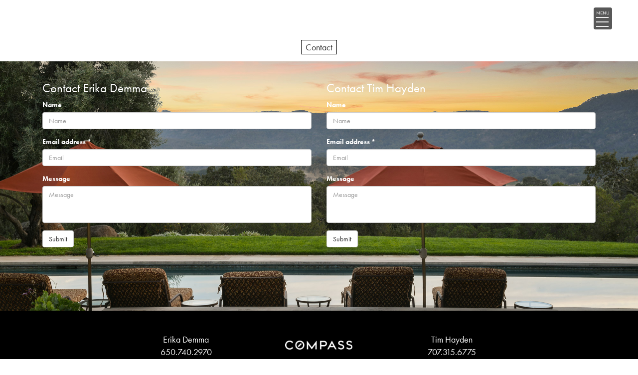

--- FILE ---
content_type: text/html; charset=UTF-8
request_url: https://woodenvalleynapa.com/contact/
body_size: 6264
content:
<link rel="stylesheet" href="https://use.typekit.net/zkn7hku.css">

<style>
    body {
        font-family: futura-pt, sans-serif !important;
    }
    
    
    
    
      .clickAnyBreak {
            
            display:none;
        }
    
    
    @media (max-width:450px) {
        
           .clickAnyPhotoText {
        
       
            font-size:11px !important;
            white-space: normal !important;
            
        }
        
    }
    
    /* ----------- iPhone 6, 6S, 7 and 8 ----------- */

    /* Portrait and Landscape */
    @media only screen 
      and (min-device-width: 375px) 
      and (max-device-width: 667px) 
      and (-webkit-min-device-pixel-ratio: 2) { 
          
          
        .clickAnyPhotoText {
        
       
            font-size:11px !important;
            white-space: normal !important;
            
        }
        
        
        
        
        .clickAnyBreak {
            
            display:block;
        }
    
          
    
    }
        
    
    
    
    
    

    
    
    
</style>


<style>
#wpadminbar{
    display:none;
}

</style>

<head>
	<meta charset="utf-8">
	<meta http-equiv="X-UA-Compatible" content="IE=edge">
	<!--<meta name="description" content="Wooden Valley"/>-->
	
	<meta name="description" content="Discover a luxury compound in Napa Valley with panoramic views and private hiking trails across five parcels. Enjoy tennis courts, pickleball courts, a swimming pool, and a fitness center in this resort-inspired estate. Embrace the wine country lifestyle with equestrian facilities, secluded spaces, and San Francisco proximity. Experience Napa restaurants, imported materials, reclaimed materials, and rustic elegance in this exclusive estate featuring additional residences, a vintage school, and country organic charm. Perfect for families, the property offers family-friendly accommodations, scenic retreats, outdoor activities, and gourmet dining nearby in California wine country. Explore nature trails, high-end amenities, and custom home design in this wellness retreat and private oasis with vineyard views, nature-inspired living, unique properties, and eco-friendly features. This estate provides recreational facilities for an upscale lifestyle, making it an ideal investment for tranquility and a second home in rural luxury, showcasing artisan craftsmanship and historical significance.">

	
	
    <!--<meta name="keywords" content="Wooden, Valley"/>-->
    
    
    <meta name="keywords" content="Luxury compound, Napa Valley, Panoramic views, Private hiking trails, Five parcels, Tennis courts, Pickleball courts, Swimming pool, Fitness center, Wine country lifestyle, Equestrian facilities, Secluded, San Francisco proximity, Napa restaurants, Imported materials, Reclaimed materials, Resort-inspired, Recreation, Wellness, Additional residences, Vintage school, Country organic, Rustic elegance, Staff accommodations, Family options, Wooden Valley, Exclusive estate, luxury real estate, Scenic retreats, Outdoor activities, Family-friendly accommodations, Gourmet dining nearby, California wine country, Nature trails, High-end amenities, Custom home design, Wellness retreat, Private oasis, Vineyard views, Nature-inspired living, Unique properties, Eco-friendly features, Recreational facilities, Upscale lifestyle, Napa Valley, Investment, Tranquility, Second home, Rural luxury, Artisan, craftsmanship, Historical">





        <!-- Open Graph / Facebook -->
    <meta property="og:title" content="Luxury Compound in Napa Valley – Wooden Valley Estate" />
    <meta property="og:description" content="Discover a luxury estate in Napa Valley with panoramic views, private hiking trails, and resort-style amenities. Ideal for a second home or investment in rural luxury." />
    <meta property="og:image" content="https://woodenvalleynapa.com/wp-content/uploads/2022/10/LANDING-3-1320-wooden-valley-road.60916.ptw-2.025.print_.jpg" />
    <meta property="og:url" content="https://woodenvalleynapa.com" />
    <meta property="og:type" content="website" />

    <!-- Twitter Card -->
    <meta name="twitter:card" content="summary_large_image">
    <meta name="twitter:title" content="Luxury Compound in Napa Valley – Wooden Valley Estate">
    <meta name="twitter:description" content="Explore a stunning luxury estate in Napa Valley, complete with panoramic views and high-end amenities.">
    <meta name="twitter:image" content="https://woodenvalleynapa.com/wp-content/uploads/2022/10/LANDING-3-1320-wooden-valley-road.60916.ptw-2.025.print_.jpg">







    
    
	<meta name="viewport" content="width=device-width, initial-scale=1">
	<link rel="shortcut icon" href="https://woodenvalleynapa.com/wp-content/themes/marketingdesigns-2/img/favicon.ico" type="image/x-icon">
	<!--<title></title>-->
	<title>Wooden Valley</title>
	<link rel="icon" href="/favicon.ico" type="image/x-icon">
    <link type="text/css" rel="stylesheet" href="https://woodenvalleynapa.com/wp-content/themes/marketingdesigns-2/css/lightSlider.css" />
    <script src="https://woodenvalleynapa.com/wp-content/themes/marketingdesigns-2/js/jquery.min.js"></script>
	<link rel="stylesheet" href="https://woodenvalleynapa.com/wp-content/themes/marketingdesigns-2/css/bootstrap.css">
	<link rel="stylesheet" href="https://woodenvalleynapa.com/wp-content/themes/marketingdesigns-2/style.css">
	<link rel="stylesheet" href="https://woodenvalleynapa.com/wp-content/themes/marketingdesigns-2/css/font-awesome.min.css">
	<link rel="stylesheet" href="https://woodenvalleynapa.com/wp-content/themes/marketingdesigns-2/css/blueimp-gallery.css">
	<link rel="stylesheet" href="https://woodenvalleynapa.com/wp-content/themes/marketingdesigns-2/css/animate.css">
    <link href="https://fonts.googleapis.com/css2?family=Merriweather&display=swap" rel="stylesheet">
    <link href="https://fonts.googleapis.com/css2?family=Poppins:wght@700&display=swap" rel="stylesheet">
    <link href="https://fonts.googleapis.com/css2?family=Poppins:wght@600&display=swap" rel="stylesheet">
    <link href="https://fonts.googleapis.com/css2?family=Poppins:wght@500&display=swap" rel="stylesheet">
    <link href="https://fonts.googleapis.com/css2?family=Poppins:wght@400&display=swap" rel="stylesheet">
    <link href="https://fonts.googleapis.com/css2?family=Poppins:wght@300&display=swap" rel="stylesheet">
    
    
    <link rel="preconnect" href="https://fonts.gstatic.com">
    <link href="https://fonts.googleapis.com/css2?family=Nunito+Sans:wght@300;400;700;800;900&display=swap" rel="stylesheet">

		<title>  Contact</title>
	<script>(function(d){var s = d.createElement("script");s.setAttribute("data-account", "PSrbTMC18E");s.setAttribute("src", "https://cdn.userway.org/widget.js");(d.body || d.head).appendChild(s);})(document)</script><noscript>Please ensure Javascript is enabled for purposes of <a href="https://userway.org">website accessibility</a></noscript>
</head>
















<!-- Google tag (gtag.js)  1320 WOODEN VALLEY-->
<script async src="https://www.googletagmanager.com/gtag/js?id=G-4WNEQ2MVHT"></script>
<script>
  window.dataLayer = window.dataLayer || [];
  function gtag(){dataLayer.push(arguments);}
  gtag('js', new Date());

  gtag('config', 'G-4WNEQ2MVHT');
</script>





<!-- Google tag (gtag.js) TIM HAYDEN -->
<script async src="https://www.googletagmanager.com/gtag/js?id=G-9RPKM1NMDR"></script>
<script>
  window.dataLayer = window.dataLayer || [];
  function gtag(){dataLayer.push(arguments);}
  gtag('js', new Date());

  gtag('config', 'G-9RPKM1NMDR');
</script>









<style>
body{
    font-family: 'Nunito Sans', serif;
}
nav{
    font-family: 'Nunito Sans', sans-serif;
}

nav.navbar-default .navbar-nav > li > a{
    color:white;
    font-weight:400;
}
nav.navbar-default .navbar-nav > .active > a, nav.navbar-default .navbar-nav > .active > a:hover, nav.navbar-default .navbar-nav > .active > a:focus, nav.navbar-default .navbar-nav > .current_page_parent > a, nav.navbar-default .navbar-nav > .current_page_parent > a:hover, nav.navbar-default .navbar-nav > .current_page_parent > a:focus {
    color: #615954;
    border:none;
}
nav.navbar-default .navbar-nav > li > a:hover, nav.navbar-default .navbar-nav > li > a:focus {
    color: #ddd;
}
nav.navbar-default .header-logo{
    width:320px; height:auto;  float: left; display:inline-block; margin:15px; 
}
.navbar{
    z-index:1000;
    width:100%;
    position:absolute;
    
    /*make navbar transparent*/
    
    background-color:transparent !important;
}

.navbar-default .container {
    background-color: transparent;
}


#navbar{
    padding-left:0px;
    padding-right:0px;
}
@media (min-width:768px){
    nav.navbar-default .navbar-nav {
        margin: 6px 0;
        margin-right: -12px;
    }
}

	@media (min-width:768px){
        nav.navbar-default .navbar-nav {
            margin: 6px 0;
            margin-right: -12px;
        }
        .navbar-nav > li > a {
            padding-top: 5px;
            padding-bottom: 5px;
        }
        
        nav.navbar-default .navbar-nav > .active > a, nav.navbar-default .navbar-nav > .active > a:hover, nav.navbar-default .navbar-nav > .active > a:focus, nav.navbar-default .navbar-nav > .current_page_parent > a, nav.navbar-default .navbar-nav > .current_page_parent > a:hover, nav.navbar-default .navbar-nav > .current_page_parent > a:focus {
            padding-top: 5px;
        }
        nav.navbar-default {
            min-height: 65px;
        }

    }



@media (max-width: 991px) and (min-width:768px){
    .header-logo{
        display: block !important;
        margin: auto !important;
        float: none !important;
    }
    .navbar-collapse.collapse {
        padding-bottom: 0px;
    }
}
.header-logo{
    position: absolute;
    top: 0px;    
}
    
@media (max-width:767px){

    .navbar-header{
        height:70px;
    }
    .navbar-default .navbar-toggle {
        border-color: #eee!important;
    }
    #navbar {
        padding-left: 15px;
        padding-right: 15px;

    }
    nav.navbar-default .navbar-nav {
        background-color: rgba(0,0,0,0.7);
    }
    nav.navbar-default .navbar-nav > .active > a, nav.navbar-default .navbar-nav > .active > a:hover, nav.navbar-default .navbar-nav > .active > a:focus, nav.navbar-default .navbar-nav > .current_page_parent > a, nav.navbar-default .navbar-nav > .current_page_parent > a:hover, nav.navbar-default .navbar-nav > .current_page_parent > a:focus{
        padding:10px 15px 5px 15px;
    }
    .navbar-default .navbar-toggle{
        margin-top:20px;
    }
    
}
.navbar-header {
    float: none;
}
.navbar-default .navbar-toggle .icon-bar {
    background-color: #eee!important;
}
.navbar-toggle {
    display: block;
    border: none;
}
.navbar-toggle .icon-bar {
    width: 25px;
    height: 2px;
    border-radius: 0;
}
.navbar-toggle .icon-bar + .icon-bar {
    margin-top: 7px;
}

@media (max-width:376px){.header-logo{display: none !important;}}    


.sidenav {
  height: 100%;
  width: 0;
  position: fixed;
  z-index: 1;
  top: 0;
  right: 0;
  background-color: white;
  overflow-x: hidden;
  transition: 0.5s;
  padding-top: 60px;
}
.sidenav a {
    position: relative;
    
    
        /*padding between navbar items*/

    
    
    padding: 3px 35px 3px 65px;
    text-decoration: none;
    
    /****font size of text in dropdown navbar***/

    
    
    font-size: 28px;
    color: #999;
    display: block;
    transition: 0.5s;
    text-transform: uppercase;
    font-weight: 400;
}

.sidenav a:hover {
  color: #666;
}
.sidenav .closebtn {
  position: absolute;
  top: 0;
  right: 25px;
  font-size: 36px;
  margin-left: 50px;
}

@media screen and (max-height: 450px) {
  .sidenav {padding-top: 15px;}
  .sidenav a {font-size: 18px;}
}

.sidenav-tab.active:after {
    background-color: black;
    width: 25px;
    height: 5px;
    display: inline-block;
    content: '';
    position: absolute;
    left: 25px;
    top: 50px;
}
.sidenav-tab.active{
    color: #615954;
}
    .summary-address{
        margin-top:20px; margin-bottom:15px; font-family:'Nunito Sans',sans-serif; text-align: center; text-transform: uppercase; font-size:18px;
    }
    .summary-address-phone{
        margin-top:20px; margin-bottom:15px; font-family:'Nunito Sans',sans-serif; text-align: center; text-transform: uppercase; font-size:18px; line-height:1.6;
    }
    @media (min-width:540px){
        .summary-address-phone{
            display:none;
        }
        .summary-address{
            display:block;
        }
    }
    @media (max-width:540px){
        .summary-address-phone{
            display:block;
        }
        .summary-address{
            display:none;
        }
    }
.lSAction > a {

    z-index: 999;

}
.nav-container{
    margin-left:40px;
    margin-right: 40px;
}
@media (max-width:768px){
    .nav-container{
        margin-left: 5px;
        margin-right: 5px;
    }
    nav.navbar-default .header-logo{
        margin:15px 0; 
    }
    .sidenav a{
        font-size:25px;
    }
    #sideNav{
        max-width: 100% !important;
    }
}

@media (max-width: 400px){
    nav.navbar-default .header-logo{
        display: none;
    }
}






/*these two rules to get demma logo to center in navbar*/

.navbar-header {
    position: relative;
    text-align:center;
    
}


.presented-by-demma {
    
    height: 28px;
    position: absolute;
    top:50%;
    left:50%;
    transform: translate(-50%, 55%);
    user-select: none;
    
}



@media (max-width:767px) {
    
    .presented-by-demma {
    

        transform: translate(-50%, -50%);
    
    
    }
}


/*fix navbar overlapping Demma*/

@media (max-width:380px) {
    
    .presented-by-demma {
        max-width:250px;
    }
}

@media (max-width:350px) {
    
    .presented-by-demma {
        max-width:200px;
        height:auto;
    }
}


</style>
        
<!-- Nav -->
<nav class="navbar navbar-default" id="header" style="position: absolute;">
    <div class="nav-container">
        <div class="navbar-header">
            
            
            
            <!--menu button in upper right corner UNdeleted-->
            
            
            
            
          	<button type="button" class="navbar-toggle collapsed" onclick="openNav()"   style="color: white !important;
                    background-color: #585858 !important;">
          	    
          	    
          	    <div style="font-size:8.5px;padding-bottom:2px;color:white;">MENU</div>
            	<span class="sr-only">Toggle navigation</span>
            	<span class="icon-bar"></span>
            	<span class="icon-bar"></span>
            	<span class="icon-bar"></span>
          
          
          
          	</button>
          	
          	
          	
          
          	
          	<!--demma logo image-->
          	<!--logo wrapped in link to homepage-->
          	
          	<a href="/">
          	    
          	
          	<img src="/wp-content/themes/marketingdesigns-2/img/thumbnail_Presented-by-Erika-Demma-White.png" class="presented-by-demma"  style="display:none;">
          	
          	</a>
          	
          	
          	
          	    <!--row of buttons in header-->
          	    
          	    
          	    <style>
          	        
          	         .area-2-button-div {
                            display: flex;
                            flex-direction: row;
                            justify-content: space-evenly;
                            
                        }
          	        
          	        
          	    </style>
          	
          	

          	
          	
          	
          	
          	
          	
          	
        </div>
        
        
        
        <!--
        <a href="/"><img src="https://woodenvalleynapa.com/wp-content/themes/marketingdesigns-2/img/Logo-and-name-White-cropped.png" class="header-logo"></a>

    	-->
    	
    </div>
    
    
    
    
    
    
<style>
    
    #SideNav a {
        
        padding-bottom:.299em;
    }
</style>
    
    
    
    
    
    
    <!--start id SideNav-->
    <div id="SideNav" class="sidenav">
        <a href="javascript:void(0)" class="closebtn" onclick="closeNav()">&times;</a>
        
        
        
        
         <a href="/" class="sidenav-tab">Home</a>
      
      
      
      
            <!--landscaping now photos-->
        <a href="/in-summary/" class="sidenav-tab">In Summary</a> 
        
        
        
        <a href="/video/" class="sidenav-tab">Video</a> 
        
        
        
        <a  href="/site" class="sidenav-tab">Site Plan</a>
      
        <a href="/1320-wooden-valley/" class="sidenav-tab">Main Residence
            <!--1320 Wooden Valley-->
        </a>
            
            
            
            
         <a  href="/1300-wooden-valley" class="sidenav-tab">THE RANCH
      
            <!--1300 Wooden Valley-->
        </a>    
            
            
            
        <a href="/1310-wooden-valley" class="sidenav-tab">HOME ON THE HILL
            
            <!--1310 Wooden Valley-->
        </a>    
            
            
         <a   href="/1350-wooden-valley" class="sidenav-tab">GATEKEEPER'S HOUSE
        
                <!--1350 Wooden Valley-->
        
        </a>
        
        
        
        
        <a href="/1340-wooden-valley" class="sidenav-tab">VINTAGE SCHOOL
            <!--1340 Wooden Valley-->
        
        </a>
      

        
       

      
      
      
      
      
      
      

      
      

      
        <a    href="/thearea" class="sidenav-tab">The Area</a>   
      
      
        <a href="/contact" class="sidenav-tab">Contact
            
          
        </a>
      
      
      <!--<a href="#" class="sidenav-tab">Audio Visual</a>   -->
      
      <!--<a href="/area/" class="sidenav-tab">Woodside</a> -->
       <!--<a href="/features/" class="sidenav-tab">Features</a>-->
       
             <!--<a href="/wp-content/themes/marketingdesigns-2/img/Architectural Plans.pdf" target="_blank" class="sidenav-tab">Architectural Plans</a>-->

      <!--<a href="/elevations/" class="sidenav-tab">Elevations</a>-->

     
     
     
    </div>
     <!--end id SideNav-->
  
     
     
     
     
     
     
     
     
     
</nav>







<div style="height: 80px;"></div>
<script>
function openNav() {
  document.getElementById("SideNav").style.width = "550px";
}
function closeNav() {
  document.getElementById("SideNav").style.width = "0";
}
</script>



<style>

    .formH2 {
        color:white !important;
        font-size:25px;
    }

    form label {
        color:white;
    }

    .backgroundImage {
        
        background-image: url("https://woodenvalleynapa.com/wp-content/uploads/2022/11/CONTACT-2-1320-wooden-valley-road.60916.ptw-2.029.print_.jpg");
        height:500px;
        background-position:center;
        background-repeat:no-repeat;
        background-size:cover;
        position:relative;
        background-color:white;
        margin-top:1em;
    }

</style>

    <style>
        .make_p_margin_zero p {
            margin: 0;
        }
        
    </style>
    
    <h4 style="text-align: center; border:1px solid black; padding: 4px 8px; max-width:fit-content; margin: 0 auto;">
        <div style="margin-bottom:0;"  class="make_p_margin_zero">
        <p>Contact</p>
            
        </div>
        
        <div style="margin-bottom:0;" class="make_p_margin_zero">
                    
        </div>
        
    </h4>



<style>
    
    
    
    
    
    /* ----------- iPhone 6, 6S, 7 and 8 ----------- */

/* Portrait and Landscape */
@media only screen 
  and (min-device-width: 375px) 
  and (max-device-width: 667px) 
  and (-webkit-min-device-pixel-ratio: 2) { 


    .backgroundImage {
        
        background-image:unset;
        height:200% !important;
        
    }
      
      .formH2 {
                 color: black !important;
             }   
      
  }



@media (max-width:375px) {
    
        .backgroundImage {
        
        background-image:unset;
        height:200%;
        
    }
      .formH2 {
                 color: black !important;
             }   
    
    
}


@media (min-width:667px) and (max-width:992px) {
    .backgroundImage {
        
        background-image:unset;
        height:112%;
        
    }
    
    .formH2 {
                 color: black !important;
             }   
}

    
</style>



<div class="backgroundImage">
    


<div class="container">
    <h3 class="summary-address">
        <!--246 Mountain Home Road&nbsp;&nbsp;&nbsp;|&nbsp;&nbsp;&nbsp;Woodside, California-->
    </h3>
    <h3 class="summary-address-phone">
        <!--246 Mountain Home Road<br>Woodside, California-->
    </h3>
</div>







<style>
            
            
            ::placeholder { /* Chrome, Firefox, Opera, Safari 10.1+ */
                  /*color: black !important;*/
                  /*opacity: 1; */
                }
                
                
                
                
                :-ms-input-placeholder { /* Internet Explorer 10-11 */
                  /*color: black;*/
                }
                
                ::-ms-input-placeholder { /* Microsoft Edge */
                  /*color: black;*/
                }
                
                
             
                
</style>







<div class="container">
    
    
    <div class="col-sm-12 col-md-6" >
        
        <h2 class="formH2">Contact Erika Demma</h2>
    
    
        
    
    
        
        <form action="/thank-you/" method="post">
            
            
            
            <div class="form-group">
                <label for="nameOfUser">Name</label>
                <input type="text" class="form-control" id="nameOfUserDemma" placeholder="Name" name="nameUser">
            </div>
            
            
            <div class="form-group">
                <label for="email">Email address *</label>
                <input type="email" class="form-control" id="emailDemma" placeholder="Email" required name="email">
            </div>
            
            
            <div class="form-group">
                <label for="textMessage">Message</label>
                <textarea class="form-control" id="textMessageDemma" placeholder="Message" rows="3" style="resize:none;" name="message"></textarea>
            </div>
            
            
            <input type="text" hidden name="realtor" value="demma">
            
            <button type="submit" class="btn btn-default" id="demmaSubmit">Submit</button>
            
        </form>
        
        
    </div>
    
    
    
    
    
    
    
    
    <div class="col-sm-12 col-md-6">
        <h2 class="formH2">Contact Tim Hayden</h2>
        
        
        
        
        <form action="/thank-you/" method="post">
            
            
            
            <div class="form-group">
                <label for="nameOfUser">Name</label>
                <input type="text" class="form-control" id="nameOfUserHayden" placeholder="Name" name="nameUser">
            </div>
            
            
            <div class="form-group">
                <label for="email">Email address *</label>
                <input type="email" class="form-control" id="emailHayden" placeholder="Email" required name="email">
            </div>
            
            
            <div class="form-group">
                <label for="textMessage">Message</label>
                <textarea class="form-control" id="textMessageHayden" placeholder="Message" rows="3" style="resize:none;" name="message"></textarea>
            </div>
            
            
            
            <input type="text" hidden name="realtor" value="hayden">
            
            <button type="submit" class="btn btn-default" id="haydenSubmit">Submit</button>
            
        </form>
        
        
        
        
    </div>
    
</div>


</div>


 
        
        

<!--</div>-->


<style>

/*remove white space under footer*/
    .cdp-copy-loader-overlay {
        display:none !important;
    }



    footer .footer-bottom span, footer .footer-bottom p {
        display: inline-block;
        text-align: center;
        padding: 0 15px;
        
        
    }
    footer .row{
        padding-top:20px;
    }
    footer{
        padding-bottom:0;
        background-color:#000;
        color:#ddd;
        padding-bottom: 10px;
    }
    footer a {
        color: #ddd;
    }

    footer .footer-bottom a{
        color:#999;
    }
    footer .footer-bottom p{
        color:#999;
        border-right: 1px solid #999;

    }
    .agent-logo {
        float: none;
        display: block;
        padding: 5px 15px;
        vertical-align: top;
        width:165px;
        margin: auto;
        margin-top:10px;
    }
    .agent-info span{
        display:block;
        font-size:18px;
    }
    @media (max-width:768px){
        footer .footer-bottom p{
            border-right: none;

        }
    }
    
    
    .small {
        font-size:10px !important;
    }
</style>




<footer>
    
    
    <style>
        
        
        .row_max_width {
            
            max-width:650px;
        }
        
        
        @media (min-width: 850px) {
            
            .row_max_width {
                max-width:800px;
            }
        }
        
        
        .make_name_contact_white span{
            
            color:white !important;
        }
        
        
        .make_name_contact_white span a{
            
            color:white !important;
        }
        
    </style>
    
    
    
    <div class="container" style="text-align: center;">
        <div class="row row_max_width" style=" display:block; margin:auto;">
           
           
           
           
           
            <div class="col-sm-4 col-xs-12">
                <div class="agent-info  make_name_contact_white">
    
                        <span>Erika Demma</span>
              			<span>650.740.2970</span>
              			<span><a href="mailto:erika@erikademma.com">erika@erikademma.com</a></span>
              			<span><a href="http://www.erikademma.com" target="_blank">erikademma.com</a></span>
              			<span class="small">CalRE# 01230766</span>
              	</div>
            </div>
         
         
         
         
         
            <style>
                
                
                
                /* ----------- iPhone 6, 6S, 7 and 8 ----------- */

                /* Portrait and Landscape */
                @media only screen 
                  and (min-device-width: 375px) 
                  and (max-device-width: 667px) 
                  and (-webkit-min-device-pixel-ratio: 2) { 
                      
                      
                      .compass-logo-in-footer {
                          margin-bottom: 1em;
                      }
                
                }
                
                
            </style>
         
         
            <div class="col-sm-4 col-xs-12 compass-logo-in-footer">
                
                
                <img src="https://woodenvalleynapa.com/wp-content/themes/marketingdesigns-2/img/Compass_Logo_H_White.png" class="agent-logo">
                
                
              	<!--<img src="https://woodenvalleynapa.com/wp-content/themes/marketingdesigns-2/img/Erika-Demma-White.png" class="agent-logo">-->
              	
              	
              	
      		    
            </div>
            
            
            
            <style>
                .one_line {
                    white-space: nowrap;
                }
            </style>
           
           
            <div class="col-sm-4 col-xs-12">
                
                
                <div class="agent-info one_line make_name_contact_white">
    
                        <span>Tim Hayden</span>
              			<span>707.315.6775</span>
              			<span><a href="mailto:tim.hayden@compass.com">tim.hayden@compass.com</a></span>
              			<span class="one_line"><a href="http://Compass.com/agents/tim-hayden" target="_blank" style="letter-spacing: -.5px;">compass.com/agents/tim-hayden</a></span>
              			<span class="small">CalRE# 01027532</span>
              	</div>
                
                
                
                
            </div>
            
            
            
        </div>
        <div class="footer-bottom row">
            <p><span style="font-size: 11px;">Napa, CA luxury estate and land for sale</span></p>
            <p><span style="font-size: 11px;">Presented by Erika Demma and Tim Hayden, Compass</span></p>
            <p><span style="font-size: 11px;">Information deemed reliable, but not guaranteed.</span></p>
            <p style=" border: none;"><span style="font-size: 11px;">Website by <a href="http://www.marketingdesigns.net/" target="_blank" rel="noopener">Marketing Designs, Inc.</a></span></p>
        </div>
    </div>
</footer>

<!--</div>-->


<script src="https://woodenvalleynapa.com/wp-content/themes/marketingdesigns-2/js/jquery.min.js"></script>
<script src="https://woodenvalleynapa.com/wp-content/themes/marketingdesigns-2/js/bootstrap.min.js"></script>
<script src="https://woodenvalleynapa.com/wp-content/themes/marketingdesigns-2/js/jquery.lightSlider.js"></script>
<script src="https://woodenvalleynapa.com/wp-content/themes/marketingdesigns-2/js/blueimp-gallery.js"></script>
<script src="https://woodenvalleynapa.com/wp-content/themes/marketingdesigns-2/js/jquery.blueimp-gallery.js"></script>
<script src="https://woodenvalleynapa.com/wp-content/themes/marketingdesigns-2/js/jquery.event.move.js"></script>
<script src="https://woodenvalleynapa.com/wp-content/themes/marketingdesigns-2/js/jquery.twentytwenty.js"></script>
<script src="https://woodenvalleynapa.com/wp-content/themes/marketingdesigns-2/js/popup.js"></script>
<script src="https://woodenvalleynapa.com/wp-content/themes/marketingdesigns-2/js/validate.min.js"></script>
<script src="https://woodenvalleynapa.com/wp-content/themes/marketingdesigns-2/js/jquery.maskedinput.min.js"></script>

</body>
<script>'undefined'=== typeof _trfq || (window._trfq = []);'undefined'=== typeof _trfd && (window._trfd=[]),_trfd.push({'tccl.baseHost':'secureserver.net'},{'ap':'cpbh-mt'},{'server':'p3plmcpnl504111'},{'dcenter':'p3'},{'cp_id':'10206274'},{'cp_cl':'8'}) // Monitoring performance to make your website faster. If you want to opt-out, please contact web hosting support.</script><script src='https://img1.wsimg.com/traffic-assets/js/tccl.min.js'></script></html>

--- FILE ---
content_type: text/css
request_url: https://woodenvalleynapa.com/wp-content/themes/marketingdesigns-2/style.css
body_size: 11593
content:
/*
Theme Name: Marketing Designs 2
Author: Chenglin Wei

*/
@import url(https://fonts.googleapis.com/css?family=Open+Sans:400,300,300italic,400italic,600,600italic,700,700italic,800,800italic);
/* line 184, flag/*.png */
.flag-sprite, .flag-cn-16, .flag-cn-24, .flag-de-16, .flag-de-24, .flag-en-16, .flag-en-24, .flag-es-16, .flag-es-24, .flag-fr-16, .flag-fr-24, .flag-it-16, .flag-it-24, .flag-jp-16, .flag-jp-24, .flag-kr-16, .flag-kr-24, .flag-ru-16, .flag-ru-24 {
  background-image: url('/images/flag-s994bc70772.png');
  background-repeat: no-repeat;
}

/* line 84, ../../../../../../../../Library/Ruby/Gems/2.0.0/gems/compass-core-1.0.3/stylesheets/compass/utilities/sprites/_base.scss */
.flag-cn-16 {
  background-position: 0 0;
}

/* line 84, ../../../../../../../../Library/Ruby/Gems/2.0.0/gems/compass-core-1.0.3/stylesheets/compass/utilities/sprites/_base.scss */
.flag-cn-24 {
  background-position: 0 -16px;
}

/* line 84, ../../../../../../../../Library/Ruby/Gems/2.0.0/gems/compass-core-1.0.3/stylesheets/compass/utilities/sprites/_base.scss */
.flag-de-16 {
  background-position: 0 -40px;
}

/* line 84, ../../../../../../../../Library/Ruby/Gems/2.0.0/gems/compass-core-1.0.3/stylesheets/compass/utilities/sprites/_base.scss */
.flag-de-24 {
  background-position: 0 -56px;
}

/* line 84, ../../../../../../../../Library/Ruby/Gems/2.0.0/gems/compass-core-1.0.3/stylesheets/compass/utilities/sprites/_base.scss */
.flag-en-16 {
  background-position: 0 -80px;
}

/* line 84, ../../../../../../../../Library/Ruby/Gems/2.0.0/gems/compass-core-1.0.3/stylesheets/compass/utilities/sprites/_base.scss */
.flag-en-24 {
  background-position: 0 -96px;
}

/* line 84, ../../../../../../../../Library/Ruby/Gems/2.0.0/gems/compass-core-1.0.3/stylesheets/compass/utilities/sprites/_base.scss */
.flag-es-16 {
  background-position: 0 -120px;
}

/* line 84, ../../../../../../../../Library/Ruby/Gems/2.0.0/gems/compass-core-1.0.3/stylesheets/compass/utilities/sprites/_base.scss */
.flag-es-24 {
  background-position: 0 -136px;
}

/* line 84, ../../../../../../../../Library/Ruby/Gems/2.0.0/gems/compass-core-1.0.3/stylesheets/compass/utilities/sprites/_base.scss */
.flag-fr-16 {
  background-position: 0 -160px;
}

/* line 84, ../../../../../../../../Library/Ruby/Gems/2.0.0/gems/compass-core-1.0.3/stylesheets/compass/utilities/sprites/_base.scss */
.flag-fr-24 {
  background-position: 0 -176px;
}

/* line 84, ../../../../../../../../Library/Ruby/Gems/2.0.0/gems/compass-core-1.0.3/stylesheets/compass/utilities/sprites/_base.scss */
.flag-it-16 {
  background-position: 0 -200px;
}

/* line 84, ../../../../../../../../Library/Ruby/Gems/2.0.0/gems/compass-core-1.0.3/stylesheets/compass/utilities/sprites/_base.scss */
.flag-it-24 {
  background-position: 0 -216px;
}

/* line 84, ../../../../../../../../Library/Ruby/Gems/2.0.0/gems/compass-core-1.0.3/stylesheets/compass/utilities/sprites/_base.scss */
.flag-jp-16 {
  background-position: 0 -240px;
}

/* line 84, ../../../../../../../../Library/Ruby/Gems/2.0.0/gems/compass-core-1.0.3/stylesheets/compass/utilities/sprites/_base.scss */
.flag-jp-24 {
  background-position: 0 -256px;
}

/* line 84, ../../../../../../../../Library/Ruby/Gems/2.0.0/gems/compass-core-1.0.3/stylesheets/compass/utilities/sprites/_base.scss */
.flag-kr-16 {
  background-position: 0 -280px;
}

/* line 84, ../../../../../../../../Library/Ruby/Gems/2.0.0/gems/compass-core-1.0.3/stylesheets/compass/utilities/sprites/_base.scss */
.flag-kr-24 {
  background-position: 0 -296px;
}

/* line 84, ../../../../../../../../Library/Ruby/Gems/2.0.0/gems/compass-core-1.0.3/stylesheets/compass/utilities/sprites/_base.scss */
.flag-ru-16 {
  background-position: 0 -320px;
}

/* line 84, ../../../../../../../../Library/Ruby/Gems/2.0.0/gems/compass-core-1.0.3/stylesheets/compass/utilities/sprites/_base.scss */
.flag-ru-24 {
  background-position: 0 -336px;
}

/* line 11, sass/style.scss */
body {
  font-family: 'Open Sans', sans-serif;
}

/* line 15, sass/style.scss */
video {
  display: block;
}

/* line 20, sass/style.scss */
.text-center img {
  display: inline;
  margin-top: 25px;
}

/* line 26, sass/style.scss */
a {
  color: #333;
}

/* line 30, sass/style.scss */
hr.divide {
  margin-top: 30px;
  margin-bottom: 15px;
  height: 5px;
  border: 0;
  background-image: url(images/divide.jpg);
  background-repeat: repeat-x;
}

/* line 39, sass/style.scss */
.msg_info,
.msg_error,
.msg_success,
.form_sending {
  font-size: 14px;
  display: none;
}

/* line 48, sass/style.scss */
img.alignleft {
  float: left;
  margin-right: 15px;
  margin-bottom: 5px;
}
/* line 53, sass/style.scss */
img.alignright {
  float: right;
  margin-left: 15px;
  margin-bottom: 5px;
}


/***********
*** Nav
***********/
@media (max-width: 767px) {
  /* line 65, sass/style.scss */
  .navbar-brand {
    height: auto;
  }
  /* line 68, sass/style.scss */
  .navbar-brand img {
    max-width: 230px;
  }
}
@media (min-width: 768px) {
  /* line 73, sass/style.scss */
  .navbar-brand img {
    max-width: 330px;
  }
}
@media (min-width: 992px) {
  /* line 78, sass/style.scss */
  .navbar-brand img {
    max-width: 280px;
  }
}
@media (min-width: 1200px) {
  /* line 83, sass/style.scss */
  .navbar-brand img {
    max-width: 330px;
  }
}

/* line 89, sass/style.scss */
.navbar-toggle {
  padding: 5px;
  margin-top: 15px;
  margin-right: 12px;
}

/* line 95, sass/style.scss */
nav.navbar-default {
  margin-bottom: 0;
  border: 0;
  background-color: #fff;
  -moz-border-radius: 0;
  -webkit-border-radius: 0;
  border-radius: 0;
}
@media (min-width: 768px) {
  /* line 95, sass/style.scss */
  nav.navbar-default {
    min-height: 55px;
  }
}
@media (min-width: 1200px) {
  /* line 95, sass/style.scss */
  nav.navbar-default {
    min-height: 75px;
  }
}
/* line 106, sass/style.scss */
nav.navbar-default .container {
  position: relative;
}
/* line 109, sass/style.scss */
nav.navbar-default .navbar-nav > .active > a,
nav.navbar-default .navbar-nav > .active > a:hover,
nav.navbar-default .navbar-nav > .active > a:focus,
nav.navbar-default .navbar-nav > .current_page_parent > a,
nav.navbar-default .navbar-nav > .current_page_parent > a:hover,
nav.navbar-default .navbar-nav > .current_page_parent > a:focus {
  color: #555;
  background: none;
  border-bottom: 1px #000 solid;
  padding: 15px 0 4px 0;
}
@media (max-width: 767px) {
  /* line 109, sass/style.scss */
  nav.navbar-default .navbar-nav > .active > a,
  nav.navbar-default .navbar-nav > .active > a:hover,
  nav.navbar-default .navbar-nav > .active > a:focus,
  nav.navbar-default .navbar-nav > .current_page_parent > a,
  nav.navbar-default .navbar-nav > .current_page_parent > a:hover,
  nav.navbar-default .navbar-nav > .current_page_parent > a:focus {
    color: #555;
    font-weight: bold;
    border: none;
  }
}
@media (min-width: 768px) {
  /* line 109, sass/style.scss */
  nav.navbar-default .navbar-nav > .active > a,
  nav.navbar-default .navbar-nav > .active > a:hover,
  nav.navbar-default .navbar-nav > .active > a:focus,
  nav.navbar-default .navbar-nav > .current_page_parent > a,
  nav.navbar-default .navbar-nav > .current_page_parent > a:hover,
  nav.navbar-default .navbar-nav > .current_page_parent > a:focus {
    padding-bottom: 4px;
  }
}
/* line 127, sass/style.scss */
nav.navbar-default .navbar-nav > .open > a,
nav.navbar-default .navbar-nav > .open > a:hover,
nav.navbar-default .navbar-nav > .open > a:focus {
  color: #555;
  background: none;
}
@media (max-width: 767px) {
  /* line 127, sass/style.scss */
  nav.navbar-default .navbar-nav > .open > a,
  nav.navbar-default .navbar-nav > .open > a:hover,
  nav.navbar-default .navbar-nav > .open > a:focus {
    color: #555;
  }
}
@media (max-width: 767px) {
  /* line 136, sass/style.scss */
  nav.navbar-default .navbar-nav .open .dropdown-menu > li > a {
    color: #555;
  }
}
@media (max-width: 767px) {
  /* line 140, sass/style.scss */
  nav.navbar-default .navbar-nav .open .dropdown-menu > li > a:hover {
    color: #555;
    text-decoration: underline;
  }
}
@media (max-width: 767px) {
  /* line 147, sass/style.scss */
  nav.navbar-default .navbar-collapse {
    background-color: #f8f8f8;
  }
}
@media (max-width: 767px) {
  /* line 152, sass/style.scss */
  nav.navbar-default .navbar-nav {
    margin: 0 -15px;
    background-color: #f8f8f8;
  }
}
@media (min-width: 768px) {
  /* line 152, sass/style.scss */
  nav.navbar-default .navbar-nav {
    margin: 6px 0;
  }
  /* line 159, sass/style.scss */
  nav.navbar-default .navbar-nav .dropdown:hover .dropdown-menu {
    display: block;
  }
}
@media (min-width: 768px) {
  /* line 163, sass/style.scss */
  nav.navbar-default .navbar-nav > li {
    margin: 5px 10px 0;
  }
}
@media (min-width: 992px) {
  /* line 163, sass/style.scss */
  nav.navbar-default .navbar-nav > li {
    margin: 5px 5px 0;
  }
}
@media (min-width: 1200px) {
  /* line 163, sass/style.scss */
  nav.navbar-default .navbar-nav > li {
    margin: 5px 10px 0;
  }
}
/* line 173, sass/style.scss */
nav.navbar-default .navbar-nav > li > a {
  color: #555;
  text-transform: uppercase;
}
/* line 176, sass/style.scss */
nav.navbar-default .navbar-nav > li > a:hover, nav.navbar-default .navbar-nav > li > a:focus {
  color: #555;
}
@media (max-width: 767px) {
  /* line 176, sass/style.scss */
  nav.navbar-default .navbar-nav > li > a:hover, nav.navbar-default .navbar-nav > li > a:focus {
    color: #555;
  }
}
@media (max-width: 767px) {
  /* line 173, sass/style.scss */
  nav.navbar-default .navbar-nav > li > a {
    color: #555;
  }
}
@media (min-width: 768px) {
  /* line 173, sass/style.scss */
  nav.navbar-default .navbar-nav > li > a {
    padding-left: 5px;
    padding-right: 5px;
  }
}

@media (min-width: 768px) {
  /* line 198, sass/style.scss */
  .fixed-nav nav.navbar-default {
    position: fixed;
    z-index: 999;
    top: 0;
    width: 100%;

	 box-shadow: 0 8px 8px rgba(0,0,0,0.3);
    background-color: #fff;
    color: #000;
    border-bottom: 2px solid #999;

  }
  /* line 204, sass/style.scss */
  .fixed-nav #lightSlider,
  .fixed-nav .page,
  .fixed-nav .page-community,
  .fixed-nav .page-contact,
  .fixed-nav .page-properties,
  .fixed-nav .page-sitemap,
  .fixed-nav .page-testimonials,
  .fixed-nav .page-about {
    margin-top: 120px;
  }
}
@media (min-width: 992px) {
  /* line 216, sass/style.scss */
  .fixed-nav #lightSlider,
  .fixed-nav .page,
  .fixed-nav .page-community,
  .fixed-nav .page-contact,
  .fixed-nav .page-properties,
  .fixed-nav .page-sitemap,
  .fixed-nav .page-testimonials,
  .fixed-nav .page-about {
    margin-top: 70px;
  }
}

/* line 229, sass/style.scss */
#google_translate_element2 {
  position: absolute;
  top: 0;
  z-index: 100;
  right: 15px;
  bottom: auto;
}
@media (min-width: 768px) {
  /* line 229, sass/style.scss */
  #google_translate_element2 {
    right: 15px;
    top: 30%;
  }
}
@media (min-width: 992px) {
  /* line 229, sass/style.scss */
  #google_translate_element2 {
    right: 0;
    top: 35%;
  }
}
@media (min-width: 1200px) {
  /* line 229, sass/style.scss */
  #google_translate_element2 {
    right: 90px;
    top: 35%;
  }
}
/* line 247, sass/style.scss */
#google_translate_element2 .btn-default {
  border: none;
  background-color: transparent;
}
/* line 252, sass/style.scss */
#google_translate_element2 .translate-dropdown .flag {
  display: block;
  padding: 3px 20px 3px 0;
  clear: both;
  font-weight: normal;
  line-height: 1.42857143;
  color: #333;
  white-space: nowrap;
  text-indent: 20px;
}
/* line 261, sass/style.scss */
#google_translate_element2 .translate-dropdown .flag:hover {
  background-color: #f5f5f5;
}
/* line 264, sass/style.scss */
#google_translate_element2 .translate-dropdown .flag span {
  width: 16px;
  height: 16px;
  display: inline-block;
}

/* line 273, sass/style.scss */
#btn-selected {
  cursor: pointer;
}

/* line 277, sass/style.scss */
.translate-dropdown {
  left: auto;
  right: 0;
}
/* line 280, sass/style.scss */
.translate-dropdown > li {
  cursor: pointer;
}

/* line 285, sass/style.scss */
.btn-join-interest-list {
  position: absolute;
  top: 0;
  right: 0;
  z-index: 100;
  color: #fff;
  text-align: center;
  cursor: pointer;
}
@media (max-width: 767px) {
  /* line 285, sass/style.scss */
  .btn-join-interest-list {
    top: 2px;
    right: 50px;
  }
}
@media (min-width: 992px) {
  /* line 285, sass/style.scss */
  .btn-join-interest-list {
    top: 3px;
    right: 10px;
  }
}
@media (min-width: 1200px) {
  /* line 285, sass/style.scss */
  .btn-join-interest-list {
    width: 101px;
    top: 15px;
    right: -15px;
  }
}
@media (min-width: 1300px) {
  /* line 285, sass/style.scss */
  .btn-join-interest-list {
    right: -35px;
  }
}

/***********
*** Slide
***********/
/* line 316, sass/style.scss */
#slideshow {
  position: relative;
  -moz-transition: all 0.4s ease;
  -o-transition: all 0.4s ease;
  -webkit-transition: all 0.4s ease;
  transition: all 0.4s ease;
}
@media (max-width: 767px) {
  /* line 316, sass/style.scss */
  #slideshow {
    height: 300px;
  }
}
@media (min-width: 768px) {
  /* line 316, sass/style.scss */
  #slideshow {
    height: 500px;
  }
}
@media (min-width: 1200px) {
  /* line 316, sass/style.scss */
  #slideshow {
    height: 700px;
  }
}
@media (min-width: 1500px) {
  /* line 316, sass/style.scss */
  #slideshow {
    height: 800px;
  }
}
/* line 331, sass/style.scss */
#slideshow > div {
  position: absolute;
  top: 0;
  bottom: 0;
  left: 0;
  bottom: 0;
  z-index: 99;
  width: 100%;
  background-position: center center;
  background-size: cover;
  background-repeat: no-repeat;
}

/* line 347, sass/style.scss */
#lightSlider-team > li > img {
  width: 100%;
  height: auto;
}

/* line 354, sass/style.scss */
#lightSlider {
  width: 100%;
  padding: 0;
  margin: 0;
  display: none;
  position: relative;
}
/* line 360, sass/style.scss */
#lightSlider > li {
  position: relative;
  list-style: none;
  max-height: 700px;
  overflow: hidden;
}
/* line 365, sass/style.scss */
#lightSlider > li > img {
  width: 100%;
}

@media (max-width: 770px) {
    #lightSlider > li > img {
  width: 100%;
  height: auto;
}
}

/* line 372, sass/style.scss */
#lightSlider-recent-sold {
  width: 100%;
  padding: 0;
  margin: 0;
}
/* line 376, sass/style.scss */
#lightSlider-recent-sold > li {
  position: relative;
  list-style: none;
  overflow: hidden;
}
/* line 380, sass/style.scss */
#lightSlider-recent-sold > li .img {
  position: relative;
  height: 220px;
  background-position: top center;
  background-repeat: no-repeat;
  background-size: cover;
}
/* line 387, sass/style.scss */
#lightSlider-recent-sold > li .caption {
  color: #e44145;
  text-align: center;
}
/* line 390, sass/style.scss */
#lightSlider-recent-sold > li .caption p {
  margin: 0;
}
/* line 395, sass/style.scss */
#lightSlider-recent-sold > li a:hover {
  text-decoration: none;
}

/* line 402, sass/style.scss */
.boxes-link {
  position: fixed;
  top: 40%;
  bottom: auto;
  right: 0;
  z-index: 99;
  width: 138px;
  padding-top: 25px;
  -moz-transition: all 0.4s ease;
  -o-transition: all 0.4s ease;
  -webkit-transition: all 0.4s ease;
  transition: all 0.4s ease;
}
/* line 411, sass/style.scss */
.boxes-link.properties-boxes-link {
  top: 20%;
}
/* line 414, sass/style.scss */
.boxes-link img {
  cursor: pointer;
}
/* line 417, sass/style.scss */
.boxes-link a + img {
  margin-top: 10px;
}
/* line 420, sass/style.scss */
.boxes-link.collapsed {
  right: -100px;
}
/* line 422, sass/style.scss */
.boxes-link.collapsed img {
  display: none;
}
/* line 425, sass/style.scss */
.boxes-link.collapsed #btn-collapse-boxes-link {
  right: 100px;
}
/* line 429, sass/style.scss */
.boxes-link .box-shadow {
  -moz-box-shadow: 0 0 10px #888;
  -webkit-box-shadow: 0 0 10px #888;
  box-shadow: 0 0 10px #888;
}
/* line 432, sass/style.scss */
.boxes-link #btn-collapse-boxes-link {
  position: absolute;
  z-index: 99;
  top: 0;
  right: 0;
}

/* line 440, sass/style.scss */
.boxes-link-xs {
  padding-bottom: 8px;
  margin-bottom: 15px;
  background-image: url("images/bg-shadow.png");
  background-repeat: repeat-x;
  background-position: center bottom;
  background-color: #fff;
}
@media (min-width: 768px) {
  /* line 440, sass/style.scss */
  .boxes-link-xs {
    display: none;
  }
}
/* line 450, sass/style.scss */
.boxes-link-xs.affix {
  z-index: 9999;
  left: 0;
  right: 0;
  top: 0;
}
/* line 456, sass/style.scss */
.boxes-link-xs .logo-youtube {
  max-width: 40px;
  margin-top: 0;
}
/* line 460, sass/style.scss */
.boxes-link-xs .logo-instagram {
  max-width: 120px;
  margin-top: 0;
}
/* line 464, sass/style.scss */
.boxes-link-xs .logo-twitter {
  max-width: 30px;
  margin-top: 0;
}
/* line 468, sass/style.scss */
.boxes-link-xs h6 {
  font-size: 1em;
  line-height: 1.5;
}
/* line 472, sass/style.scss */
.boxes-link-xs .col-xs-4 {
  color: #fff;
  background-color: #e44145;
  min-height: 56px;
  display: table;
}
/* line 477, sass/style.scss */
.boxes-link-xs .col-xs-4 h6 {
  width: 100%;
  display: table-cell;
  vertical-align: middle;
}
/* line 483, sass/style.scss */
.boxes-link-xs .col-xs-8 {
  min-height: 56px;
  display: table;
}
/* line 486, sass/style.scss */
.boxes-link-xs .col-xs-8 h6 {
  width: 100%;
  display: table-cell;
  vertical-align: middle;
}

/* line 495, sass/style.scss */
.page-link-area {
  width: 75%;
  height: 100%;
  position: absolute;
  left: auto;
  right: auto;
  top: 0;
  bottom: 0;
  z-index: 9999;
  cursor: pointer;
}

/* line 508, sass/style.scss */
.left-side .page-link-area {
  left: 25%;
}

/* line 514, sass/style.scss */
.right-side .page-link-area {
  right: 25%;
}

/***********
*** Home Page
***********/
/* line 524, sass/style.scss */
#yt-player-wrap {
  position: relative;
}

/* line 528, sass/style.scss */
#yt-player {
  user-select: none;
}

/* line 532, sass/style.scss */
.z-index-1 {
  z-index: -1;
}

/* line 536, sass/style.scss */
section.home-page {
  margin-top: 2px;
  margin-bottom: 2px;
}
/* line 539, sass/style.scss */
section.home-page h3 {
  font-weight: 100;
  margin-top: 20px;
  line-height: 1.5;
}
@media (min-width: 992px) and (max-width: 1199px) {
  /* line 539, sass/style.scss */
  section.home-page h3 {
    margin-top: 15px;
    margin-bottom: 5px;
  }
}
@media (min-width: 768px) {
  /* line 548, sass/style.scss */
  section.home-page > div:first-child {
    padding-left: 0;
  }
}
@media (min-width: 768px) {
  /* line 553, sass/style.scss */
  section.home-page > div:last-child {
    padding-right: 0;
  }
}

/* line 561, sass/style.scss */
.home-boxes a {
  color: #fff;
}
/* line 563, sass/style.scss */
.home-boxes a[href="/testimonial/"] {
  text-decoration: none;
}
/* line 568, sass/style.scss */
.home-boxes .email a {
  color: #333;
}
/* line 573, sass/style.scss */
.home-boxes > .row > div {
  margin-bottom: 25px;
}
/* line 578, sass/style.scss */
.home-boxes.row > div {
  margin-top: 10px;
  margin-bottom: 15px;
}
/* line 583, sass/style.scss */
.home-boxes .box {
  position: relative;
  height: 220px;
  background-size: cover;
  background-repeat: no-repeat;
  background-position: center center;
  overflow: hidden;
}
.home-boxes .box1 {
  position: relative;
  background-size: cover;
  background-repeat: no-repeat;
  background-position: center center;
  overflow: hidden;
}

@media (max-width: 767px) {
  /* line 583, sass/style.scss */
  .home-boxes .box {
    margin-left: auto;
    margin-right: auto;
    width: 100%;
    max-width: 355px;
  }
  .home-boxes .box1 {
    margin-left: auto;
    margin-right: auto;
    width: 100%;

  }

}
/* line 597, sass/style.scss */
.home-boxes .title {
  padding: 8px 15px;
  color: #fff;
  background-color: #494b4c;
}
/* line 601, sass/style.scss */
.home-boxes .title br {
  display: none;
}
/* line 605, sass/style.scss */
.home-boxes .player_button {
  position: absolute;
  z-index: 1;
  top: 35%;
  left: 0;
  right: 0;
  text-align: center;
  color: #fff;
  filter: progid:DXImageTransform.Microsoft.Alpha(Opacity=70);
  opacity: 0.7;
}
/* line 615, sass/style.scss */
.home-boxes .caption {
  padding-top: 5px;
  color: #333;
}
/* line 618, sass/style.scss */
.home-boxes .caption a {
  color: #333;
}
/* line 624, sass/style.scss */
.home-boxes #lightSlider-recent-sold > li .caption {
  color: #333;
}
/* line 630, sass/style.scss */
.home-boxes .lSAction > a {
  top: 45%;
}
/* line 632, sass/style.scss */
.home-boxes .lSAction > a:hover {
  text-decoration: underline;
}
@media (min-width: 768px) {
  /* line 630, sass/style.scss */
  .home-boxes .lSAction > a {
    width: 32px;
    height: 32px;
  }
}
/* line 640, sass/style.scss */
.home-boxes .lSAction > .lSPrev {
  background-position: 0 0;
}
/* line 643, sass/style.scss */
.home-boxes .lSAction > .lSNext {
  background-position: -32px 0;
}
/* line 647, sass/style.scss */
.home-boxes .home-testimonial-wrap {
  padding: 20px 25px;
  border-color: #494b4c;
  border-style: solid;
  border-width: 1px 1px 0 1px;
}
@media (max-width: 767px) {
  /* line 647, sass/style.scss */
  .home-boxes .home-testimonial-wrap {
    height: auto;
  }
}
/* line 656, sass/style.scss */
.home-boxes .testimonial-item {
  display: none;
}
/* line 658, sass/style.scss */
.home-boxes .testimonial-item .quote {
  color: #E44149;
  font-size: 20px;
  font-style: italic;
}
/* line 663, sass/style.scss */
.home-boxes .testimonial-item .client {
  color: #333;
  text-align: right;
}

/* line 670, sass/style.scss */
.home-boxes-grey {
  padding-top: 35px;
  /*padding-bottom: 25px;
  margin-bottom: 50px;*/
  padding-bottom: 10px;
  margin-bottom: 10px;
  background-color: #eee;
}

@media (max-width: 1199px) {
  /* line 675, sass/style.scss */
  .home-boxes-grey .box {
    height: 220px;
  }
   .home-boxes-grey .box1 {

  }

}
@media (min-width: 1200px) {
  /* line 675, sass/style.scss */
  .home-boxes-grey .box {
    height: 250px;
  }
   .home-boxes-grey .box1 {

  }

}
@media (min-width: 1300px) {
  /* line 675, sass/style.scss */
  .home-boxes-grey .box {
    height: 270px;
  }
  .home-boxes-grey .box1 {

  }

}
@media (max-width: 1199px) {
  /* line 686, sass/style.scss */
  .home-boxes-grey #lightSlider-recent-sold > li .img {
    height: 220px;
  }
    .home-boxes-grey #lightSlider-recent-sold > li .img1 {

  }
}
@media (min-width: 1200px) {
  /* line 686, sass/style.scss */
  .home-boxes-grey #lightSlider-recent-sold > li .img {
   height: 250px;
  }
   .home-boxes-grey #lightSlider-recent-sold > li .img1 {

  }
}
@media (min-width: 1300px) {
  /* line 686, sass/style.scss */
  .home-boxes-grey #lightSlider-recent-sold > li .img {
    height: 270px;
  }
    .home-boxes-grey #lightSlider-recent-sold > li .img1 {
    height: 330px;
  }
}
/* line 697, sass/style.scss */
.home-boxes-grey .col-xs-12 {
  margin-bottom: 25px;
}

@media (min-width: 1300px) {
  /* line 702, sass/style.scss */
  .container-lg {
    width: 1300px;
  }
}
@media (min-width: 1400px) {
  /* line 702, sass/style.scss */
  .container-lg {
    width: 1400px;
  }
}
/* line 711, sass/style.scss */
.home-communities {
  margin-bottom: 15px;
}
@media (min-width: 768px) {
  /* line 713, sass/style.scss */
  .home-communities > div:first-child p {
    text-align: justify;
  }
}
/* line 718, sass/style.scss */
.home-communities h1 {
  margin-top: 0;
  margin-bottom: 25px;
  font-size: 28px;
  color: #333;
}
@media (max-width: 767px) {
  /* line 718, sass/style.scss */
  .home-communities h1 {
    font-size: 23px;
  }
}
/* line 727, sass/style.scss */
.home-communities h3 {
  margin-top: 0;
  padding-bottom: 15px;
  border-bottom: 1px solid #eee;
}
/* line 732, sass/style.scss */
.home-communities p {
  font-size: 1.1em;
  line-height: 1.6;
}
/* line 735, sass/style.scss */
.home-communities p a {
  color: #333;
  text-decoration: underline;
}

/* line 742, sass/style.scss */
#menu-home-community-list {
  list-style: none;
  padding: 0;
}
@media (max-width: 991px) {
  /* line 742, sass/style.scss */
  #menu-home-community-list {
    margin-top: 15px;
  }
}
/* line 748, sass/style.scss */
#menu-home-community-list li {
  padding-bottom: 8px;
  line-height: 1.5;
}
@media (min-width: 768px) {
  /* line 748, sass/style.scss */
  #menu-home-community-list li {
    float: left;
    width: 33.3333%;
  }
}
/* line 755, sass/style.scss */
#menu-home-community-list li a {
  font-size: 17px;
  color: #494b4c;
  text-transform: uppercase;
  text-decoration: none;
}
/* line 760, sass/style.scss */
#menu-home-community-list li a:hover {
  color: #e54045;
}

/* line 767, sass/style.scss */
.loading {
  position: absolute;
  left: 50%;
  right: 50%;
  top: 50%;
  bottom: 50%;
  z-index: 100;
}

/* line 776, sass/style.scss */
.sell-buy-blocks {
  margin-top: 25px;
  margin-bottom: 15px;
}
/* line 779, sass/style.scss */
.sell-buy-blocks.container {
  position: relative;
}
/* line 782, sass/style.scss */
.sell-buy-blocks h2 {
  font-size: 24px;
}
@media (min-width: 992px) {
  /* line 787, sass/style.scss */
  .sell-buy-blocks > div:nth-child(1) {
    padding-left: 0;
    padding-right: 30px;
  }
  /* line 791, sass/style.scss */
  .sell-buy-blocks > div:nth-child(2) {
    padding-left: 30px;
    padding-right: 0;
  }
}
@media (min-width: 1200px) {
  /* line 799, sass/style.scss */
  .sell-buy-blocks > .row > div:nth-child(1) {
    padding-left: 0;
    padding-right: 30px;
  }
  /* line 803, sass/style.scss */
  .sell-buy-blocks > .row > div:nth-child(2) {
    padding-left: 30px;
    padding-right: 0;
  }
}
@media (min-width: 1200px) {
  /* line 809, sass/style.scss */
  .sell-buy-blocks #home-search-box {
    position: absolute;
    top: 0;
    right: 0;
    width: auto;
  }
}
@media (min-width: 1300px) {
  /* line 809, sass/style.scss */
  .sell-buy-blocks #home-search-box {
    right: -50px;
  }
}
@media (min-width: 1400px) {
  /* line 809, sass/style.scss */
  .sell-buy-blocks #home-search-box {
    right: -80px;
  }
}
@media (min-width: 1300px) {
  /* line 824, sass/style.scss */
  .sell-buy-blocks > .row > div.col-lg-4 {
    width: 34.333333%;
  }
}
/* line 829, sass/style.scss */
.sell-buy-blocks .text-center img {
  margin: 0;
}

/* line 835, sass/style.scss */
.sell-buy-blocks-2 {
  margin-top: 25px;
  margin-bottom: 25px;
}
/* line 838, sass/style.scss */
.sell-buy-blocks-2.container {
  padding-left: 0;
  padding-right: 0;
}
@media (min-width: 1300px) {
  /* line 838, sass/style.scss */
  .sell-buy-blocks-2.container {
    width: 1300px;
  }
}
@media (min-width: 1400px) {
  /* line 838, sass/style.scss */
  .sell-buy-blocks-2.container {
    width: 1400px;
  }
}
/* line 847, sass/style.scss */
.sell-buy-blocks-2.container .col-xs-12 {
  margin-top: 25px;
  margin-bottom: 25px;
}
@media (min-width: 1200px) {
  /* line 852, sass/style.scss */
  .sell-buy-blocks-2 .flex-box {
    display: flex;
    justify-content: space-around;
  }
  /* line 856, sass/style.scss */
  .sell-buy-blocks-2 .flex-box > div {
    padding-left: 15px;
    padding-right: 15px;
  }
}
/* line 862, sass/style.scss */
.sell-buy-blocks-2 h2 {
  margin-top: 0;
  font-size: 26px;
}
@media (max-width: 1280px) {
  /* line 862, sass/style.scss */
  .sell-buy-blocks-2 h2 {
    font-size: 20px;
  }
}
/* line 870, sass/style.scss */
.sell-buy-blocks-2 .text-center img {
  margin-top: 0;
}
@media (max-width: 1280px) {
  /* line 870, sass/style.scss */
  .sell-buy-blocks-2 .text-center img {
    width: 32px;
  }
}
/* line 877, sass/style.scss */
.sell-buy-blocks-2 .link-red > a {
  display: block;
  padding: 10px 18px;
  color: #fff;
  background-color: #e44145;
}
@media (min-width: 1200px) {
  /* line 877, sass/style.scss */
  .sell-buy-blocks-2 .link-red > a {
    font-size: 15px;
  }
}
@media (min-width: 1200px) {
  /* line 886, sass/style.scss */
  .sell-buy-blocks-2 .block-search-home {
    width: auto;
  }
}

/* line 893, sass/style.scss */
.link-grey {
  margin-top: 20px;
  margin-bottom: 35px;
}
/* line 896, sass/style.scss */
.link-grey a {
  padding: 10px 18px;
  color: #fff;
  background-color: #e44145;
}
@media (max-width: 767px) {
  /* line 896, sass/style.scss */
  .link-grey a {
    display: block;
    font-size: 12px;
  }
}
@media (min-width: 768px) {
  /* line 896, sass/style.scss */
  .link-grey a {
    white-space: nowrap;
  }
}

@media (min-width: 768px) {
  /* line 912, sass/style.scss */
  .home-dev #menu-home-community-list li {
    width: 100%;
  }
}
/* line 916, sass/style.scss */
.home-dev #menu-home-community-list li a {
  color: #6a6a6a;
}
/* line 921, sass/style.scss */
.home-dev .home-communities {
  margin-top: 20px;
  color: #6a6a6a;
}
@media (min-width: 1200px) {
  /* line 924, sass/style.scss */
  .home-dev .home-communities > div:first-child {
    padding-right: 108px;
  }
}
@media (min-width: 1200px) {
  /* line 929, sass/style.scss */
  .home-dev .home-communities > div:last-child {
    padding-left: 0;
  }
}
/* line 934, sass/style.scss */
.home-dev .home-communities p {
  font-size: 14px;
}

/* line 940, sass/style.scss */
.touch {
  padding-top: 15px;
  margin-bottom: 25px;
  border-top: 1px solid #eee;
}
@media (min-width: 1200px) {
  /* line 940, sass/style.scss */
  .touch {
    width: 40%;
  }
}

/* line 950, sass/style.scss */
section.flip-communities {
  margin-top: 15px;
  color: #fff;
  background-color: #e54045;
  background-clip: content-box;
}
@media (max-width: 767px) {
  /* line 950, sass/style.scss */
  section.flip-communities {
    padding-left: 0;
    padding-right: 0;
  }
}
@media (max-width: 767px) {
  /* line 959, sass/style.scss */
  section.flip-communities .col-xs-12 {
    padding-left: 0;
    padding-right: 0;
  }
}
@media (min-width: 768px) {
  /* line 959, sass/style.scss */
  section.flip-communities .col-xs-12 {
    padding-left: 20px;
    padding-right: 20px;
  }
}
@media (max-width: 767px) {
  /* line 969, sass/style.scss */
  section.flip-communities h3 {
    font-size: 14px;
  }
}
/* line 974, sass/style.scss */
section.flip-communities p {
  margin-bottom: 20px;
}
@media (max-width: 767px) {
  /* line 974, sass/style.scss */
  section.flip-communities p {
    font-size: 12px;
  }
}

/***********
*** Footer
***********/
/* line 987, sass/style.scss */
footer {
  padding-top: 25px;
  padding-bottom: 15px;
}

/* line 993, sass/style.scss */
footer .logo {
  width: 350px;
  max-width: 100%;
  margin: 0;
}
/* line 998, sass/style.scss */
footer .logo-apr {
  max-width: 135px;
}
/* line 1001, sass/style.scss */
footer .tel {
  font-size: 1.3em;
  padding-right: 15px;
}
@media (min-width: 768px) and (max-width: 991px) {
  /* line 1001, sass/style.scss */
  footer .tel {
    padding-right: 0;
  }
}

/* line 1011, sass/style.scss */
#footer-menu a {
  color: #333;
  font-size: .9em;
}
/* line 1015, sass/style.scss */
#footer-menu .menu-primary-menu-container > ul,
#footer-menu ul#menu-primary-menu-1,
#footer-menu ul#menu-primary-menu-2 {
  padding-left: 0;
}
/* line 1019, sass/style.scss */
#footer-menu .menu-primary-menu-container > ul > li,
#footer-menu ul#menu-primary-menu-1 > li,
#footer-menu ul#menu-primary-menu-2 > li {
  list-style: none;
  padding-bottom: 15px;
  float: left;
}
@media (max-width: 767px) {
  /* line 1019, sass/style.scss */
  #footer-menu .menu-primary-menu-container > ul > li,
  #footer-menu ul#menu-primary-menu-1 > li,
  #footer-menu ul#menu-primary-menu-2 > li {
    float: none;
    padding-left: 15px;
    padding-right: 15px;
  }
}
@media (min-width: 768px) {
  /* line 1019, sass/style.scss */
  #footer-menu .menu-primary-menu-container > ul > li,
  #footer-menu ul#menu-primary-menu-1 > li,
  #footer-menu ul#menu-primary-menu-2 > li {
    width: 14.2857%;
  }
}
@media (min-width: 992px) {
  /* line 1019, sass/style.scss */
  #footer-menu .menu-primary-menu-container > ul > li,
  #footer-menu ul#menu-primary-menu-1 > li,
  #footer-menu ul#menu-primary-menu-2 > li {
    width: 13%;
  }
  /* line 1033, sass/style.scss */
  #footer-menu .menu-primary-menu-container > ul > li:first-child,
  #footer-menu ul#menu-primary-menu-1 > li:first-child,
  #footer-menu ul#menu-primary-menu-2 > li:first-child {
    margin-left: 5%;
  }
}
@media (min-width: 1200px) {
  /* line 1019, sass/style.scss */
  #footer-menu .menu-primary-menu-container > ul > li,
  #footer-menu ul#menu-primary-menu-1 > li,
  #footer-menu ul#menu-primary-menu-2 > li {
    width: 12%;
  }
  /* line 1039, sass/style.scss */
  #footer-menu .menu-primary-menu-container > ul > li:first-child,
  #footer-menu ul#menu-primary-menu-1 > li:first-child,
  #footer-menu ul#menu-primary-menu-2 > li:first-child {
    margin-left: 8%;
  }
}
/* line 1043, sass/style.scss */
#footer-menu .menu-primary-menu-container > ul > li > a,
#footer-menu ul#menu-primary-menu-1 > li > a,
#footer-menu ul#menu-primary-menu-2 > li > a {
  text-transform: uppercase;
  font-weight: bold;
}
/* line 1047, sass/style.scss */
#footer-menu .menu-primary-menu-container > ul > li > ul,
#footer-menu ul#menu-primary-menu-1 > li > ul,
#footer-menu ul#menu-primary-menu-2 > li > ul {
  padding-left: 0;
  padding-top: 5px;
}
/* line 1050, sass/style.scss */
#footer-menu .menu-primary-menu-container > ul > li > ul > li,
#footer-menu ul#menu-primary-menu-1 > li > ul > li,
#footer-menu ul#menu-primary-menu-2 > li > ul > li {
  list-style: none;
}

/* line 1058, sass/style.scss */
#footer-info {
  font-size: 12px;
}
/* line 1060, sass/style.scss */
#footer-info p {
  margin-bottom: 5px;
}
/* line 1063, sass/style.scss */
#footer-info a {
  color: #333;
  text-decoration: underline;
}

/* line 1070, sass/style.scss */
.social-icons .fa {
  display: inline-block;
  font-size: 25px;
  cursor: pointer;
  -moz-transition: all 0.4s ease;
  -o-transition: all 0.4s ease;
  -webkit-transition: all 0.4s ease;
  transition: all 0.4s ease;
}
@media (max-width: 767px) {
  /* line 1070, sass/style.scss */
  .social-icons .fa {
    margin: 15px 3px 15px;
  }
}
@media (min-width: 768px) {
  /* line 1070, sass/style.scss */
  .social-icons .fa {
    margin: 15px 5px 0;
    font-size: 20px;
  }
}
@media (min-width: 992px) {
  /* line 1070, sass/style.scss */
  .social-icons .fa {
    margin: 15px 10px 0;
    font-size: 25px;
  }
}
@media (min-width: 1200px) {
  /* line 1070, sass/style.scss */
  .social-icons .fa {
    margin: 15px 15px 0;
  }
}
@media (max-width: 767px) {
  /* line 1069, sass/style.scss */
  .social-icons {
    padding-left: 0;
    padding-right: 0;
  }
  /* line 1093, sass/style.scss */
  .social-icons .tel {
    display: block;
  }
}

/* line 1099, sass/style.scss */
.fa-youtube:hover {
  color: #e52d27;
}

/* line 1103, sass/style.scss */
.fa-facebook:hover {
  color: #3b5998;
}

/* line 1107, sass/style.scss */
.fa-twitter:hover {
  color: #55acee;
}

/* line 1111, sass/style.scss */
.fa-linkedin:hover {
  color: #0077b5;
}

/* line 1115, sass/style.scss */
.fa-yelp:hover {
  color: #af0606;
}

/* line 1119, sass/style.scss */
.fa-instagram:hover {
  color: #125688;
}

/* line 1123, sass/style.scss */
#footer-blocks {
  font-size: 12px;
}
@media (min-width: 1200px) {
  /* line 1125, sass/style.scss */
  #footer-blocks.container {
    padding-left: 45px;
    padding-right: 45px;
  }
}
/* line 1131, sass/style.scss */
#footer-blocks .footer-block {
  margin-top: 15px;
  margin-bottom: 10px;
}
@media (min-width: 768px) {
  /* line 1131, sass/style.scss */
  #footer-blocks .footer-block {
    padding-left: 30px;
    padding-right: 30px;
  }
}
/* line 1139, sass/style.scss */
#footer-blocks .title {
  padding-bottom: 8px;
  font-size: 14px;
  font-weight: 600;
  text-transform: uppercase;
}
/* line 1145, sass/style.scss */
#footer-blocks ul {
  list-style: none;
  padding: 0;
  margin: 0;
}
/* line 1149, sass/style.scss */
#footer-blocks ul li {
  padding-bottom: 5px;
}
/* line 1154, sass/style.scss */
#footer-blocks .agent-info-block .agent-info {
  margin-bottom: 10px;
}
/* line 1157, sass/style.scss */
#footer-blocks .agent-info-block .name {
  text-transform: uppercase;
  font-weight: 600;
}
/* line 1165, sass/style.scss */
#footer-blocks #subscribe_form label,
#footer-blocks #mc4wp-form-1 label,
#footer-blocks #rainmaker_form_1631 label {
  font-weight: normal;
}
/* line 1168, sass/style.scss */
#footer-blocks #subscribe_form .form-group,
#footer-blocks #mc4wp-form-1 .form-group,
#footer-blocks #rainmaker_form_1631 .form-group {
  margin-bottom: 5px;
}
/* line 1171, sass/style.scss */
#footer-blocks #subscribe_form .subscribe_email,
#footer-blocks #mc4wp-form-1 .subscribe_email,
#footer-blocks #rainmaker_form_1631 .subscribe_email {
  background-color: #ddd;
  border: 0;
  -moz-border-radius: 0;
  -webkit-border-radius: 0;
  border-radius: 0;
  -moz-box-shadow: none;
  -webkit-box-shadow: none;
  box-shadow: none;
}
/* line 1177, sass/style.scss */
#footer-blocks #subscribe_form .btn-subscribe,
#footer-blocks #mc4wp-form-1 .btn-subscribe,
#footer-blocks #rainmaker_form_1631 .btn-subscribe {
  color: #fff;
  background-color: #e54045;
  -moz-border-radius: 0;
  -webkit-border-radius: 0;
  border-radius: 0;
}

/* line 1186, sass/style.scss */
.rm_form_container {
  width: 100% !important;
  padding: 0 !important;
}

/* line 1191, sass/style.scss */
.rm_form_el_set {
  padding-left: 0 !important;
  padding-right: 0 !important;
}

/* line 1196, sass/style.scss */
.rm_form_label {
  display: none !important;
}

/* line 1200, sass/style.scss */
.rm_form_el_email .rm_form_field {
  border: 0;
  background-color: #ddd;
  display: block;
  width: 100%;
  height: 34px;
  padding: 6px 12px;
  font-size: 14px;
  line-height: 1.42857143;
  color: #555;
}

/* line 1213, sass/style.scss */
.rm_form_el_button .rm_form_field {
  float: right;
  color: #fff;
  background-color: #e54045;
  display: inline-block;
  padding: 6px 12px;
  margin-bottom: 0;
  font-size: 14px;
  font-weight: normal;
  line-height: 1.42857143;
  text-align: center;
  white-space: nowrap;
  vertical-align: middle;
  cursor: pointer;
  border: 1px solid transparent;
}

/* line 1231, sass/style.scss */
.rm_form_message {
  color: #3c763d;
  background-color: #dff0d8;
  border-color: #d6e9c6;
  padding: 15px;
  margin-bottom: 20px;
  border: 1px solid transparent;
  border-radius: 4px;
}

/***********
*** Properties Listing Page
***********/
/* line 1246, sass/style.scss */
.page-properties {
  padding-top: 15px;
  padding-bottom: 30px;
}
/* line 1249, sass/style.scss */
.page-properties .panel {
  margin-top: 20px;
  margin-bottom: 0;
}
/* line 1252, sass/style.scss */
.page-properties .panel .panel-title {
  padding: 0;
  font-weight: bold;
}
@media (max-width: 767px) {
  /* line 1257, sass/style.scss */
  .page-properties .panel .panel-body .filter-type {
    margin-bottom: 15px;
  }
}
/* line 1262, sass/style.scss */
.page-properties .panel .panel-body h5 {
  margin-top: 0;
  font-weight: bold;
}
/* line 1266, sass/style.scss */
.page-properties .panel .panel-body .checkbox-inline {
  margin-right: 10px;
}
@media (min-width: 1200px) {
  /* line 1266, sass/style.scss */
  .page-properties .panel .panel-body .checkbox-inline {
    min-width: 110px;
  }
}
/* line 1271, sass/style.scss */
.page-properties .panel .panel-body .checkbox-inline + .checkbox-inline {
  margin-left: 0;
}
/* line 1277, sass/style.scss */
.page-properties .item {
  padding-top: 0;
  padding-bottom: 20px;
}
/* line 1281, sass/style.scss */
.page-properties .property-item {
  padding-bottom: 50px;
  margin-bottom: 25px;
  background-size: auto 5px;
  background-image: url(images/divide.jpg);
  background-repeat: repeat-x;
  background-position: left bottom;
}
/* line 1289, sass/style.scss */
.page-properties h3 {
  padding-left: 15px;
  padding-right: 15px;
}
/* line 1292, sass/style.scss */
.page-properties h3 .open-house {
  color: #e44145;
  font-size: .7em;
  padding-left: 8px;
  text-transform: none;
}
/* line 1299, sass/style.scss */
.page-properties .address {
  color: #e44145;
  font-size: 1.3em;
  padding-top: 15px;
}
@media (min-width: 768px) and (max-width: 991px) {
  /* line 1299, sass/style.scss */
  .page-properties .address {
    padding-top: 0;
  }
}

/* line 1310, sass/style.scss */
.page-properties .title {
  font-size: 1.5em;
  line-height: 1.5;
  padding-top: 8px;
}
/* line 1315, sass/style.scss */
.page-properties ul.details {
  list-style: none;
  padding-left: 0;
}
/* line 1318, sass/style.scss */
.page-properties ul.details li {
  padding-top: 8px;
}
@media (min-width: 768px) and (max-width: 991px) {
  /* line 1318, sass/style.scss */
  .page-properties ul.details li {
    padding-top: 0;
  }
}
/* line 1324, sass/style.scss */
.page-properties ul.details .field {
  font-size: 1.2em;
}
/* line 1327, sass/style.scss */
.page-properties ul.details .value {
  font-size: 1.6em;
  padding-left: 8px;
}
/* line 1332, sass/style.scss */
.page-properties .link {
  padding-top: 25px;
  font-size: 1.2em;
}
@media (min-width: 768px) and (max-width: 991px) {
  /* line 1332, sass/style.scss */
  .page-properties .link {
    padding-top: 0;
  }
}
/* line 1338, sass/style.scss */
.page-properties .link .fa {
  color: #e44145;
}
/* line 1342, sass/style.scss */
.page-properties hr:last-child {
  display: none;
}
/* line 1345, sass/style.scss */
.page-properties .open_house_text,
.page-properties .day {
  display: inline-block;
}
/* line 1349, sass/style.scss */
.page-properties .day {
  text-transform: none;
}
/* line 1353, sass/style.scss */
.page-properties .sold-item {
  padding-top: 15px;
  padding-bottom: 25px;
}
@media (max-width: 767px) {
  /* line 1353, sass/style.scss */
  .page-properties .sold-item {
    background-image: url(images/divide.jpg);
    background-repeat: repeat-x;
    background-position: left bottom;
  }
}
@media (min-width: 1200px) {
  /* line 1362, sass/style.scss */
  .page-properties .sold-item.item-odd {
    padding-right: 100px;
  }
  /* line 1365, sass/style.scss */
  .page-properties .sold-item.item-even {
    padding-left: 100px;
  }
}
/* line 1369, sass/style.scss */
.page-properties .sold-item h3 {
  padding-left: 0;
  padding-right: 0;
  margin-top: 15px;
}
@media (max-width: 991px) {
  /* line 1373, sass/style.scss */
  .page-properties .sold-item h3 .sold-text {
    font-size: 80%;
  }
}
/* line 1379, sass/style.scss */
.page-properties .sold-item .address {
  padding-top: 10px;
}
/* line 1382, sass/style.scss */
.page-properties .sold-item .img-wrap {
  width: 100%;
  background-position: center center;
  background-repeat: no-repeat;
  background-size: cover;
}
@media (max-width: 767px) {
  /* line 1382, sass/style.scss */
  .page-properties .sold-item .img-wrap {
    background: none;
  }
}
@media (min-width: 768px) {
  /* line 1382, sass/style.scss */
  .page-properties .sold-item .img-wrap {
    min-height: 186px;
  }
}
@media (min-width: 992px) {
  /* line 1382, sass/style.scss */
  .page-properties .sold-item .img-wrap {
    min-height: 248px;
  }
}
@media (min-width: 1200px) {
  /* line 1382, sass/style.scss */
  .page-properties .sold-item .img-wrap {
    min-height: 256px;
  }
}
/* line 1399, sass/style.scss */
.page-properties .sold-item .img-wrap img {
  display: none;
}
@media (max-width: 767px) {
  /* line 1399, sass/style.scss */
  .page-properties .sold-item .img-wrap img {
    display: block;
  }
}
/* line 1407, sass/style.scss */
.page-properties .sold-item ul.details li {
  padding-top: 0;
}
@media (min-width: 1200px) {
  /* line 1407, sass/style.scss */
  .page-properties .sold-item ul.details li {
    width: 50%;
    float: left;
  }
}
/* line 1415, sass/style.scss */
.page-properties .sold-item .link {
  text-align: center;
  padding-top: 15px;
  padding-bottom: 0;
}
@media (max-width: 767px) {
  /* line 1421, sass/style.scss */
  .page-properties .property-divide {
    display: none;
  }
}
@media (min-width: 768px) {
  /* line 1421, sass/style.scss */
  .page-properties .property-divide {
    width: 100%;
    height: 5px;
    float: left;
    background-image: url(images/divide.jpg);
    background-repeat: repeat-x;
    background-position: left bottom;
  }
}
/* line 1434, sass/style.scss */
.page-properties .per-page-wrap {
  display: inline-block;
}
/* line 1439, sass/style.scss */
.page-properties #sortby-year {
  padding-top: 15px;
  padding-bottom: 10px;
  display: none;
}
@media (min-width: 768px) and (max-width: 991px) {
  /* line 1439, sass/style.scss */
  .page-properties #sortby-year {
    padding-top: 25px;
  }
}
/* line 1446, sass/style.scss */
.page-properties #sortby-year li {
  cursor: pointer;
}
/* line 1450, sass/style.scss */
.page-properties #sortby-year .dropdown-menu li {
  padding: 5px 20px;
  font-size: 1.2em;
}
/* line 1453, sass/style.scss */
.page-properties #sortby-year .dropdown-menu li:hover {
  background-color: #f1f1f1;
}
/* line 1458, sass/style.scss */
.page-properties #sortby-year #select-year {
  font-weight: bold;
}
/* line 1463, sass/style.scss */
.page-properties .pagination a {
  cursor: pointer;
}

/* line 1469, sass/style.scss */
#btn-go-top {
  position: fixed;
  left: 10px;
  top: 80px;
  z-index: 99;
  padding: 10px 15px;
  color: #fff;
  background-color: #e44145;
  cursor: pointer;
  -moz-animation-duration: 0.4s;
  -webkit-animation-duration: 0.4s;
  animation-duration: 0.4s;
}
@media (max-width: 991px) {
  /* line 1469, sass/style.scss */
  #btn-go-top {
    display: none !important;
  }
}

/* line 1484, sass/style.scss */
.loading-request {
  position: fixed;
  left: 0;
  right: 0;
  top: 0;
  bottom: 0;
  z-index: -1;
  padding-top: 30%;
  text-align: center;
  filter: progid:DXImageTransform.Microsoft.Alpha(Opacity=0);
  opacity: 0;
  -moz-transition: all 0.4s ease;
  -o-transition: all 0.4s ease;
  -webkit-transition: all 0.4s ease;
  transition: all 0.4s ease;
}

/* line 1497, sass/style.scss */
.is-loading {
  filter: progid:DXImageTransform.Microsoft.Alpha(Opacity=50);
  opacity: 0.5;
  z-index: 9999;
  background-color: #f1f1f1;
}

/***********
*** Properties Details Page
***********/
/* line 1508, sass/style.scss */
.property-details {
  position: relative;
  padding-top: 10px;
}
/* line 1511, sass/style.scss */
.property-details .breadcrumb {
  margin-bottom: 20px !important;
}
/* line 1514, sass/style.scss */
.property-details .sub-nav {
  position: relative;
  z-index: 99;
  top: 0;
  left: 0;
  right: 0;
  width: 100%;
  height: auto;
  display: block;
  background-color: rgba(255, 255, 255, 0.9);
}
@media (max-width: 767px) {
  /* line 1514, sass/style.scss */
  .property-details .sub-nav {
    position: relative;
    background: none;
  }
}
@media (min-width: 767px) {
    .affix-top .container {
        padding: 0;
    }
}

/* line 1534, sass/style.scss */
.property-details .sub-nav.affix {
  top: 0;
  position: fixed;
  border: 1px #f1f1f1 solid;
}
@media (max-width: 767px) {
  /* line 1534, sass/style.scss */
  .property-details .sub-nav.affix {
    position: relative;
  }
}
/* line 1542, sass/style.scss */
.property-details .sub-nav .status {
  float: left;
  display: inline-block;
  line-height: 1.5;
  padding: 8px 15px;
  font-size: 16px;
  text-align: center;
  color: #fff;
  background-color: #e54045;
}
@media (max-width: 767px) {
  /* line 1542, sass/style.scss */
  .property-details .sub-nav .status {
    width: 100%;
    margin-bottom: 15px;
  }
}
/* line 1555, sass/style.scss */
.property-details .sub-nav .status .day {
  display: inline-block;
  min-width: 38px;
  text-indent: 5px;
  text-transform: none;
}
/* line 1562, sass/style.scss */
.property-details .sub-nav .address {
  float: left;
  display: inline-block;
  line-height: 40px;
  padding: 0 15px;
  font-size: 16px;
  font-weight: bold;
}
@media (max-width: 767px) {
  /* line 1562, sass/style.scss */
  .property-details .sub-nav .address {
    padding: 0;
    line-height: 1.5;
  }
}
/* line 1574, sass/style.scss */
.property-details .sub-nav ul {
  display: inline-block;
  list-style: none;
  padding-left: 0;
  margin-bottom: 0;
}
/* line 1579, sass/style.scss */
.property-details .sub-nav ul li {
  display: inline-block;
  padding: 9px 15px;
  cursor: pointer;
}
@media (max-width: 767px) {
  /* line 1579, sass/style.scss */
  .property-details .sub-nav ul li {
    padding: 5px;
  }
}
/* line 1589, sass/style.scss */
.property-details #lightSlider {
  display: block;
}
/* line 1591, sass/style.scss */
.property-details #lightSlider li {
  cursor: pointer;
}
/* line 1595, sass/style.scss */
.property-details h2.address {
  margin-top: 40px;
  font-size: 28px;
  font-weight: 100;
}
/* line 1600, sass/style.scss */
.property-details h3 {
  font-weight: 100;
}
/* line 1603, sass/style.scss */
.property-details .properties-details-fields {
  text-align: center;
}
/* line 1605, sass/style.scss */
.property-details .properties-details-fields span {
  padding: 10px 40px;
  display: inline-block;
  font-size: 1.8em;
  font-weight: 100;
}
/* line 1610, sass/style.scss */
.property-details .properties-details-fields span strong {
  text-transform: uppercase;
  display: block;
  font-size: .6em;
  font-weight: bold;
}
@media (min-width: 992px) and (max-width: 1199px) {
  /* line 1605, sass/style.scss */
  .property-details .properties-details-fields span {
    padding: 10px 25px;
  }
}
/* line 1621, sass/style.scss */
.property-details .properties-details-summary-bullets {
  width: 100%;
  float: left;
  padding-top: 30px;
}
@media (min-width: 1200px) {
  /* line 1626, sass/style.scss */
  .property-details .properties-details-summary-bullets ul:nth-child(odd) {
    padding-left: 100px;
  }
}
@media (min-width: 1200px) {
  /* line 1631, sass/style.scss */
  .property-details .properties-details-summary-bullets ul:nth-child(even) {
    padding-right: 100px;
  }
}
/* line 1636, sass/style.scss */
.property-details .properties-details-summary-bullets ul li {
  font-size: 1.1em;
  padding-bottom: 8px;
}
/* line 1642, sass/style.scss */
.property-details .properties-details-summary-paragraph,
.property-details .properties-details-bullets,
.property-details .properties-details-floor-plans {
  width: 100%;
  float: left;
  padding-top: 30px;
}
/* line 1650, sass/style.scss */
.property-details .properties-details-bullets h3 {
  margin-bottom: 25px;
}
/* line 1653, sass/style.scss */
/*
.property-details .properties-details-bullets ul {
  list-style: none;
}
*/
/* line 1655, sass/style.scss */
.property-details .properties-details-bullets ul:nth-child(even) {
  padding-left: 140px;
}

.property-details .properties-details-bullets ul:nth-child(odd) {
  padding-left: 30px;
}
.property-details .properties-details-bullets ul:nth-child(odd) {
  padding-right: 100px;
}
.property-details .properties-details-bullets ul li {
  padding-bottom: 10px;
  font-size: 1.1em;
}


/* line 1661, sass/style.scss */
.property-details .properties-details-floor-plans {
  text-align: center;
}
/* line 1663, sass/style.scss */
.property-details .properties-details-floor-plans img {
  display: inline-block;
  padding-top: 30px;
  padding-bottom: 30px;
}
/* line 1669, sass/style.scss */
.property-details .properties-details-community {
  width: 100%;
  float: left;
  padding-top: 15px;
  background-color: #e6e6e7;
  font-size: 1.1em;
}
/* line 1675, sass/style.scss */
.property-details .properties-details-community h3 {
  margin-bottom: 25px;
}
@media (min-width: 992px) {
  /* line 1678, sass/style.scss */
  .property-details .properties-details-community .text-block {
    padding-left: 45px;
    padding-right: 45px;
  }
}
@media (min-width: 1200px) {
  /* line 1678, sass/style.scss */
  .property-details .properties-details-community .text-block {
    padding-left: 60px;
    padding-right: 60px;
  }
}
/* line 1687, sass/style.scss */
.property-details .properties-details-community .text-block p {
  line-height: 1.6;
}
/* line 1690, sass/style.scss */
.property-details .properties-details-community .text-block p:nth-child(1)::first-letter {
  float: left;
  margin-right: 15px;
  margin-top: -15px;
  margin-bottom: -15px;
  font-size: 4em;
}
@media (min-width: 992px) {
  /* line 1700, sass/style.scss */
  .property-details .properties-details-community .map-block {
    padding-left: 45px;
    padding-right: 45px;
  }
}
@media (min-width: 1200px) {
  /* line 1700, sass/style.scss */
  .property-details .properties-details-community .map-block {
    padding-left: 60px;
    padding-right: 60px;
  }
}
/* line 1710, sass/style.scss */
.property-details .properties-details-community .link {
  padding: 15px;
  line-height: 36px;
}
/* line 1713, sass/style.scss */
.property-details .properties-details-community .link img {
  margin: 0;
}
/* line 1718, sass/style.scss */
.property-details .properties-details-schools {
  width: 100%;
  float: left;
  padding-top: 15px;
  padding-bottom: 15px;
  background-color: #e6e6e7;
}
/* line 1724, sass/style.scss */
.property-details .properties-details-schools h3 {
  margin-bottom: 25px;
}
/* line 1727, sass/style.scss */
.property-details .properties-details-schools .item {
  text-align: center;
  line-height: 1.6;
}
@media (min-width: 1200px) {
  /* line 1727, sass/style.scss */
  .property-details .properties-details-schools .item {
    padding-left: 30px;
    padding-right: 30px;
  }
}
/* line 1734, sass/style.scss */
.property-details .properties-details-schools .item img {
  display: inline-block;
}
/* line 1737, sass/style.scss */
.property-details .properties-details-schools .item .name {
  font-size: 1.1em;
}
/* line 1740, sass/style.scss */
.property-details .properties-details-schools .item .link {
  padding-top: 15px;
  padding-bottom: 30px;
}

/***********
*** About Page
***********/
/* line 1753, sass/style.scss */
.page-about {
  padding-top: 15px;
  padding-bottom: 30px;
}
/* line 1756, sass/style.scss */
.page-about .breadcrumb {
  margin-bottom: 20px !important;
}
/* line 1759, sass/style.scss */
.page-about .nav-side {
  position: relative;
}
@media (min-width: 992px) {
  /* line 1759, sass/style.scss */
  .page-about .nav-side {
    padding-right: 30px;
  }
}
@media (min-width: 1200px) {
  /* line 1759, sass/style.scss */
  .page-about .nav-side {
    padding-right: 45px;
  }
}
/* line 1767, sass/style.scss */
.page-about .nav-side #navbar-sub-wrap {
  -moz-transition: all 0.4s ease;
  -o-transition: all 0.4s ease;
  -webkit-transition: all 0.4s ease;
  transition: all 0.4s ease;
}
@media (max-width: 767px) {
  /* line 1767, sass/style.scss */
  .page-about .nav-side #navbar-sub-wrap {
    position: relative !important;
  }
}
@media (min-width: 768px) {
  /* line 1767, sass/style.scss */
  .page-about .nav-side #navbar-sub-wrap {
    width: 267px;
  }
}
@media (min-width: 992px) {
  /* line 1767, sass/style.scss */
  .page-about .nav-side #navbar-sub-wrap {
    width: 278px;
  }
}
@media (min-width: 1200px) {
  /* line 1767, sass/style.scss */
  .page-about .nav-side #navbar-sub-wrap {
    width: 330px;
  }
}
/* line 1781, sass/style.scss */
.page-about .nav-side #navbar-sub-wrap.affix-top {
  position: relative;
}
@media (min-width: 768px) {
  /* line 1784, sass/style.scss */
  .page-about .nav-side #navbar-sub-wrap.affix {
    position: fixed !important;
  }
}
/* line 1789, sass/style.scss */
.page-about .nav-side #navbar-sub-wrap img {
  width: auto;
  height: auto;
  max-width: 100%;
}
@media (min-width: 768px) {
  /* line 1796, sass/style.scss */
  .page-about .about-content {
    background-image: url("images/divide-3.jpg");
    background-position: left top;
    background-repeat: repeat-y;
    background-size: 5px;
  }
}
@media (min-width: 992px) {
  /* line 1796, sass/style.scss */
  .page-about .about-content {
    padding-left: 30px;
  }
}
@media (min-width: 1200px) {
  /* line 1796, sass/style.scss */
  .page-about .about-content {
    padding-left: 45px;
  }
}
/* line 1809, sass/style.scss */
.page-about .about-content .agent-info {
  width: 100%;
  display: block;
  float: left;
}
/* line 1813, sass/style.scss */
.page-about .about-content .agent-info h1 {
  margin-top: 0;
  color: #e44145;
  text-transform: uppercase;
  font-weight: 100;
  font-size: 24px;
}
/* line 1820, sass/style.scss */
.page-about .about-content .agent-info .img-agent {
  float: left;
  margin-right: 15px;
  width: auto;
  height: auto;
  max-height: 150px;
}
/* line 1827, sass/style.scss */
.page-about .about-content .agent-info .phone,
.page-about .about-content .agent-info .email,
.page-about .about-content .agent-info .license {
  font-size: 16px;
}
/* line 1832, sass/style.scss */
.page-about .about-content .agent-info .license {
  font-size: 12px;
}
/* line 1835, sass/style.scss */
.page-about .about-content .agent-info .agent-video {
  margin-top: 25px;
}
/* line 1842, sass/style.scss */
.page-about .about-content h2 {
  font-size: 20px;
}
/* line 1846, sass/style.scss */
.page-about .about-video-wrap {
  max-width: 400px;
}

/* line 1851, sass/style.scss */
.content-wrap,
.content-wrap-lg {
  width: 100%;
  height: 320px;
  overflow: hidden;
  position: relative;
  -moz-transition: all 0.4s ease;
  -o-transition: all 0.4s ease;
  -webkit-transition: all 0.4s ease;
  transition: all 0.4s ease;
}
/* line 1858, sass/style.scss */
.content-wrap .above-transition,
.content-wrap-lg .above-transition {
  width: 100%;
  height: 30px;
  display: block;
  position: absolute;
  left: 0;
  right: 0;
  bottom: 0;
  background-image: url("images/bg.png");
  background-position: left bottom;
  background-repeat: repeat-x;
}

/* line 1872, sass/style.scss */
.content-wrap-lg {
  height: 480px;
}
@media (max-width: 991px) {
  /* line 1872, sass/style.scss */
  .content-wrap-lg {
    height: auto !important;
  }
  /* line 1876, sass/style.scss */
  .content-wrap-lg .above-transition {
    display: none;
  }
}

/* line 1882, sass/style.scss */
.btn-collapse,
.btn-collapse-lg {
  padding-top: 15px;
  padding-bottom: 15px;
  color: #0072bc;
  text-align: right;
  font-weight: bold;
  cursor: pointer;
}

/* line 1892, sass/style.scss */
.btn-collapse-lg {
  padding-top: 0;
}
@media (max-width: 991px) {
  /* line 1892, sass/style.scss */
  .btn-collapse-lg {
    display: none;
  }
}

/* line 1899, sass/style.scss */
.link-readmore {
  margin-top: 10px;
  font-size: 90%;
  font-weight: 600;
}
@media (min-width: 992px) {
  /* line 1899, sass/style.scss */
  .link-readmore {
    width: 70%;
  }
}
/* line 1905, sass/style.scss */
.link-readmore a {
  color: #337ab7;
  text-decoration: underline;
}

/* line 1913, sass/style.scss */
.page-about .nav-menu,
.page-testimonials .nav-menu {
  list-style: none;
  padding-left: 0;
  padding-top: 30px;
  text-align: right;
}
/* line 1918, sass/style.scss */
.page-about .nav-menu li,
.page-testimonials .nav-menu li {
  padding-bottom: 15px;
  padding-right: 30px;
  text-transform: uppercase;
  cursor: pointer;
}
/* line 1923, sass/style.scss */
.page-about .nav-menu li span,
.page-testimonials .nav-menu li span {
  font-size: 1.4em;
}
/* line 1926, sass/style.scss */
.page-about .nav-menu li a,
.page-testimonials .nav-menu li a {
  padding: 0;
  color: #333;
}
/* line 1929, sass/style.scss */
.page-about .nav-menu li a:hover, .page-about .nav-menu li a:focus, .page-about .nav-menu li a:active,
.page-testimonials .nav-menu li a:hover,
.page-testimonials .nav-menu li a:focus,
.page-testimonials .nav-menu li a:active {
  background: none;
}
/* line 1935, sass/style.scss */
.page-about .nav-menu li.active,
.page-testimonials .nav-menu li.active {
  color: #e44145;
  background-image: url("images/bg-arrow.jpg");
  background-repeat: no-repeat;
  background-position: right 2px;
}
/* line 1940, sass/style.scss */
.page-about .nav-menu li.active a,
.page-testimonials .nav-menu li.active a {
  color: #e44145;
}
/* line 1942, sass/style.scss */
.page-about .nav-menu li.active a:hover, .page-about .nav-menu li.active a:focus, .page-about .nav-menu li.active a:active,
.page-testimonials .nav-menu li.active a:hover,
.page-testimonials .nav-menu li.active a:focus,
.page-testimonials .nav-menu li.active a:active {
  background: none;
}

/***********
*** Testimonials
***********/
/* line 1958, sass/style.scss */
.page-testimonials {
  padding-top: 15px;
}
/* line 1960, sass/style.scss */
.page-testimonials .breadcrumb {
  margin-bottom: 20px !important;
}
@media (min-width: 1200px) {
  /* line 1963, sass/style.scss */
  .page-testimonials .nav-side {
    width: 23%;
  }
}
/* line 1967, sass/style.scss */
.page-testimonials .nav-side h4 {
  padding-bottom: 15px;
  font-size: 18px;
  background-image: url("images/divide-4.jpg");
  background-repeat: repeat-x;
  background-position: right bottom;
}
@media (min-width: 768px) {
  /* line 1967, sass/style.scss */
  .page-testimonials .nav-side h4 {
    float: right;
    width: 100%;
    margin-right: 30px;
    text-align: right;
  }
}
/* line 1981, sass/style.scss */
.page-testimonials .nav-menu {
  padding-top: 0;
}
@media (max-width: 767px) {
  /* line 1981, sass/style.scss */
  .page-testimonials .nav-menu {
    text-align: left;
  }
}
/* line 1986, sass/style.scss */
.page-testimonials .nav-menu li {
  padding-top: 3px;
  padding-bottom: 10px;
  cursor: pointer;
}
/* line 1990, sass/style.scss */
.page-testimonials .nav-menu li span {
  font-size: 18px;
}
/* line 1995, sass/style.scss */
.page-testimonials .agent-info {
  width: 100%;
  display: block;
  float: left;
  font-size: 16px;
}
/* line 2000, sass/style.scss */
.page-testimonials .agent-info h1 {
  margin-top: 0;
  color: #e44145;
  text-transform: uppercase;
  font-weight: 100;
  font-size: 24px;
}
/* line 2007, sass/style.scss */
.page-testimonials .agent-info .img-agent {
  float: left;
  margin-right: 15px;
  width: auto;
  height: auto;
  max-height: 150px;
}
/* line 2014, sass/style.scss */
.page-testimonials .agent-info .license {
  font-size: 12px;
}
/* line 2018, sass/style.scss */
.page-testimonials .link-readmore {
  margin-top: 10px;
  font-size: 90%;
}
/* line 2021, sass/style.scss */
.page-testimonials .link-readmore a {
  color: #337ab7;
  text-decoration: underline;
}
/* line 2026, sass/style.scss */
.page-testimonials .first {
  margin-bottom: 15px;
}
@media (min-width: 768px) {
  /* line 2026, sass/style.scss */
  .page-testimonials .first {
    padding-left: 30px;
    background-image: url("images/divide-3.jpg");
    background-position: left top;
    background-repeat: repeat-y;
    background-size: 5px;
  }
}
@media (min-width: 1200px) {
  /* line 2026, sass/style.scss */
  .page-testimonials .first {
    padding-left: 45px;
    width: 77%;
  }
}
@media (min-width: 992px) {
  /* line 2039, sass/style.scss */
  .page-testimonials .first .link-readmore {
    width: 60%;
  }
}
@media (min-width: 1200px) {
  /* line 2039, sass/style.scss */
  .page-testimonials .first .link-readmore {
    width: 50%;
  }
}
/* line 2048, sass/style.scss */
.page-testimonials .other {
  margin-top: 15px;
  margin-bottom: 15px;
  padding-top: 45px;
  background-image: url("images/divide-4.jpg");
  background-repeat: repeat-x;
  background-position: left top;
}
@media (min-width: 992px) {
  /* line 2055, sass/style.scss */
  .page-testimonials .other .link-readmore {
    width: 50%;
  }
}
@media (min-width: 1200px) {
  /* line 2055, sass/style.scss */
  .page-testimonials .other .link-readmore {
    width: 35%;
  }
}
/* line 2064, sass/style.scss */
.page-testimonials .item {
  margin-bottom: 45px;
}
/* line 2067, sass/style.scss */
.page-testimonials .testimonial-wrap {
  margin-bottom: 0;
}
/* line 2069, sass/style.scss */
.page-testimonials .testimonial-wrap h4 {
  margin-top: 15px;
}
/* line 2072, sass/style.scss */
.page-testimonials .testimonial-wrap img {
  max-width: 300px;
  width: auto;
  float: right;
  margin: 15px 0 15px 15px;
}
@media (max-width: 767px) {
  /* line 2072, sass/style.scss */
  .page-testimonials .testimonial-wrap img {
    float: none;
    max-width: 100%;
    width: auto;
    margin: 0;
    display: block;
  }
}
/* line 2085, sass/style.scss */
.page-testimonials .testimonial-wrap .fa {
  color: #666;
}
/* line 2089, sass/style.scss */
.page-testimonials .testmonial-video-wrap {
  margin-top: 15px;
  margin-bottom: 15px;
  max-width: 400px;
}

/* line 2096, sass/style.scss */
#testmonial-video-wraps,
#about-video-wraps {
  margin-top: 15px;
  margin-left: -5px;
  margin-right: -10px;
}
/* line 2101, sass/style.scss */
#testmonial-video-wraps > div,
#about-video-wraps > div {
  padding-left: 5px;
  padding-right: 10px;
  padding-bottom: 10px;
  position: relative;
}
/* line 2106, sass/style.scss */
#testmonial-video-wraps > div .cover,
#about-video-wraps > div .cover {
  position: absolute;
  z-index: 999;
  top: 0;
  bottom: 0;
  left: 0;
  right: 0;
  width: 100%;
  height: 100%;
}
/* line 2115, sass/style.scss */
#testmonial-video-wraps > div .cover:hover,
#about-video-wraps > div .cover:hover {
  cursor: pointer;
}

/* line 2122, sass/style.scss */
.yelp-reward {
  margin-bottom: 25px;
  width: 140px;
}
@media (min-width: 768px) {
  /* line 2122, sass/style.scss */
  .yelp-reward {
    width: 160px;
    float: right;
    margin-right: 30px;
  }
}

/***********
*** Contact Page
***********/
/* line 2137, sass/style.scss */
.page-contact {
  padding-top: 15px;
  padding-bottom: 30px;
}
/* line 2140, sass/style.scss */
.page-contact .breadcrumb {
  margin-bottom: 20px !important;
}
/* line 2143, sass/style.scss */
.page-contact .contact-info {
  padding-top: 30px;
  padding-bottom: 30px;
  margin-bottom: 2px;
  line-height: 1.5;
  font-size: 1.2em;
  background-color: #e6e6e7;
}
@media (min-width: 1200px) {
  /* line 2150, sass/style.scss */
  .page-contact .contact-info > div {
    padding-left: 30px;
    padding-right: 30px;
  }
}
/* line 2156, sass/style.scss */
.page-contact .contact-info .contact-email {
  padding-bottom: 15px;
}
/* line 2160, sass/style.scss */
.page-contact .contact-address p {
  text-align: left !important;
}
/* line 2163, sass/style.scss */
.page-contact .google-map {
  padding-bottom: 15px;
}
@media (min-width: 1200px) {
  /* line 2166, sass/style.scss */
  .page-contact .form-wrap {
    padding-left: 45px;
  }
}
/* line 2171, sass/style.scss */
.page-contact form {
  font-size: 1.2em;
}
/* line 2173, sass/style.scss */
.page-contact form .form-title {
  padding-bottom: 15px;
}
/* line 2176, sass/style.scss */
.page-contact form label {
  font-weight: normal;
}
/* line 2179, sass/style.scss */
.page-contact form .form-control {
  border: 1px solid #333;
  -moz-border-radius: 0;
  -webkit-border-radius: 0;
  border-radius: 0;
}
/* line 2183, sass/style.scss */
.page-contact form .has-error .form-control {
  border-color: #a94442;
  -webkit-box-shadow: inset 0 1px 1px rgba(0, 0, 0, 0.075);
  box-shadow: inset 0 1px 1px rgba(0, 0, 0, 0.075);
}
/* line 2188, sass/style.scss */
.page-contact form .btn {
  padding: 6px 24px;
  -moz-border-radius: 0;
  -webkit-border-radius: 0;
  border-radius: 0;
}
/* line 2192, sass/style.scss */
.page-contact form .btn-danger {
  background-color: #e54045;
}

/***********
*** Community Page
***********/
/* line 2203, sass/style.scss */
.page-community {
  padding-top: 15px;
}
/* line 2205, sass/style.scss */
.page-community h3 {
  border-bottom: 1px #ddd solid;
  padding-bottom: 15px;
  margin-bottom: 15px;
}
/* line 2210, sass/style.scss */
.page-community .content {
  font-size: 1.2em;
}
/* line 2212, sass/style.scss */
.page-community .content img.img-responsive {
  margin-top: 10px;
  margin-bottom: 10px;
}
/* line 2216, sass/style.scss */
.page-community .content a {
  color: red;
  cursor: pointer;
}

/***********
*** Site Map Page
***********/
/* line 2230, sass/style.scss */
.page-sitemap #sitemap > ul {
  list-style: none;
}
/* line 2232, sass/style.scss */
.page-sitemap #sitemap > ul > li {
  padding-bottom: 15px;
}
/* line 2234, sass/style.scss */
.page-sitemap #sitemap > ul > li a {
  font-weight: bold;
  font-size: 1.2em;
  text-transform: uppercase;
}
/* line 2239, sass/style.scss */
.page-sitemap #sitemap > ul > li > ul {
  padding-top: 5px;
  list-style: none;
}
/* line 2242, sass/style.scss */
.page-sitemap #sitemap > ul > li > ul li {
  font-weight: normal;
}
/* line 2244, sass/style.scss */
.page-sitemap #sitemap > ul > li > ul li:before {
  font: normal normal normal 18px/1 FontAwesome;
  content: "\f105";
}
/* line 2248, sass/style.scss */
.page-sitemap #sitemap > ul > li > ul li a {
  padding-left: 8px;
  color: #337ab7;
  font-size: 14px;
  font-weight: normal;
  text-transform: none;
}

/***********
*** News Page
***********/
/* line 2267, sass/style.scss */
.page-news {
  padding-top: 15px;
  padding-bottom: 30px;
}
/* line 2270, sass/style.scss */
.page-news h4 {
  text-transform: uppercase;
}
/* line 2273, sass/style.scss */
.page-news h1 {
  font-size: 24px;
  margin-top: 0;
}
/* line 2277, sass/style.scss */
.page-news .breadcrumb {
  margin-bottom: 20px !important;
}
/* line 2280, sass/style.scss */
.page-news .sidebar {
  text-align: right;
}
@media (min-width: 768px) {
  /* line 2280, sass/style.scss */
  .page-news .sidebar {
    padding-right: 30px;
  }
}
@media (min-width: 1200px) {
  /* line 2280, sass/style.scss */
  .page-news .sidebar {
    padding-right: 60px;
    width: 26%;
  }
}
/* line 2289, sass/style.scss */
.page-news .sidebar ul {
  list-style: none;
  padding-left: 0;
  padding-bottom: 15px;
  margin-bottom: 25px;
  background-image: url("images/divide-4.jpg");
  background-repeat: repeat-x;
  background-position: right bottom;
}
/* line 2297, sass/style.scss */
.page-news .sidebar ul li {
  padding-bottom: 8px;
}
/* line 2302, sass/style.scss */
.page-news .latest_post {
  margin-bottom: 20px;
  text-align: center;
}
/* line 2305, sass/style.scss */
.page-news .latest_post h5 {
  margin-bottom: 5px;
}
/* line 2308, sass/style.scss */
.page-news .latest_post .post_date {
  font-size: 85%;
  color: #666;
}
/* line 2312, sass/style.scss */
.page-news .latest_post img {
  display: inline;
}
@media (min-width: 768px) {
  /* line 2316, sass/style.scss */
  .page-news .news-list {
    padding-left: 30px;
    background-image: url("images/divide-3.jpg");
    background-position: left top;
    background-repeat: repeat-y;
    background-size: 5px;
  }
}
@media (min-width: 1200px) {
  /* line 2316, sass/style.scss */
  .page-news .news-list {
    padding-left: 75px;
    width: 74%;
  }
}
/* line 2328, sass/style.scss */
.page-news .news-list .news-item {
  margin-bottom: 25px;
  border-bottom: 1px solid #ccc;
}
/* line 2331, sass/style.scss */
.page-news .news-list .news-item div {
  width: auto;
  max-width: 100%;
}
/* line 2335, sass/style.scss */
.page-news .news-list .news-item img {
  height: auto;
  max-width: 100%;
}
/* line 2339, sass/style.scss */
.page-news .news-list .news-item table {
  max-width: 100%;
  width: auto;
}
/* line 2343, sass/style.scss */
.page-news .news-list .news-item table td p {
  margin: 0;
}
/* line 2348, sass/style.scss */
.page-news .news-list .news-item a {
  color: #2195ff;
  text-decoration: underline;
}
/* line 2353, sass/style.scss */
.page-news .news-list .news-item h1 a {
  color: #333;
}
/* line 2357, sass/style.scss */
.page-news .news-list .news-item .btn-collapse {
  color: #e54045;
  text-align: left;
}
/* line 2363, sass/style.scss */
.page-news .social-btns > div {
  display: inline-block;
  width: auto;
  vertical-align: middle !important;
}
/* line 2369, sass/style.scss */
.page-news .btn-back-to-news a {
  color: #337ab7;
  text-decoration: underline;
}

/***********
*** Button
***********/
/* line 2381, sass/style.scss */
.btn-details {
  font-size: 1.2em;
  border: 2px solid #333;
  padding: 5px 15px;
  -moz-border-radius: 0;
  -webkit-border-radius: 0;
  border-radius: 0;
  -moz-transition: all 0.2s ease;
  -o-transition: all 0.2s ease;
  -webkit-transition: all 0.2s ease;
  transition: all 0.2s ease;
}
/* line 2387, sass/style.scss */
.btn-details:hover {
  color: #fff;
  border-color: #e44145;
  background-color: #e44145;
}

/***********
*** Icon
***********/
/* line 2399, sass/style.scss */
.icon-book {
  -moz-transform: rotate(10deg);
  -ms-transform: rotate(10deg);
  -webkit-transform: rotate(10deg);
  transform: rotate(10deg);
}

/************
  Pagination
************/
/* line 2410, sass/style.scss */
.pagination > li > a,
.pagination > li > a:hover,
.pagination > li > span,
.pagination > li > span:hover,
.pagination > li > a:focus,
.pagination > li > span:focus {
  color: #e54045;
}
/* line 2420, sass/style.scss */
.pagination > .active > a,
.pagination > .active > span,
.pagination > .active > a:hover,
.pagination > .active > span:hover,
.pagination > .active > a:focus,
.pagination > .active > span:focus {
  background-color: #e54045;
  border-color: #e54045;
}

/* Breadcrumb */
/* line 2436, sass/style.scss */
#breadcrumbs.breadcrumb {
  margin-bottom: 0;
}
/* line 2439, sass/style.scss */
#breadcrumbs a {
  color: #e44145;
}

.mybox{padding:5px!important}
.padd0{padding:0px!important}

@media screen and (min-width: 100px) {
.martp{margin-top:0px}
.location-preview{height:225px}
.home-boxes-grey #lightSlider-recent-sold > li .img1 {
  height:225px
  }
    .home-boxes .box1 {
  height:225px;
}
}

@media screen and (min-width: 400px) {
.martp{margin-top:0px}
.location-preview{height:280px}
.home-boxes-grey #lightSlider-recent-sold > li .img1 {
  height:280px
  }
    .home-boxes .box1 {
  height:280px;
}
}
@media screen and (min-width: 500px) {
.martp{margin-top:0px}
.location-preview{height:350px}
.home-boxes-grey #lightSlider-recent-sold > li .img1 {
  height:350px
  }
    .home-boxes .box1 {
  height:350px;
}
}

@media screen and (min-width: 600px) {
.martp{margin-top:0px}
.location-preview{height:380px}
.home-boxes-grey #lightSlider-recent-sold > li .img1 {
  height:380px
  }
    .home-boxes .box1 {
  height:380px;
}
}

@media (min-width: 776px) {
.martp{margin-top:130px}
.location-preview{height:270px}
.home-boxes-grey #lightSlider-recent-sold > li .img1 {
  height:280px;
  }
    .home-boxes .box1 {
  height:280px;
}
}
@media (min-width: 1024px) {
.martp{margin-top:90px}
.location-preview{height:270px}
.home-boxes-grey #lightSlider-recent-sold > li .img1 {
  height:270px
  }
    .home-boxes .box1 {
  height:270px;
}
}
@media (min-width: 1100px) {
.martp{margin-top:70px}
.location-preview{height:300px}
.home-boxes-grey #lightSlider-recent-sold > li .img1 {
  height:300px
  }
    .home-boxes .box1 {
  height:300px;
}
}
@media (min-width: 1200px) {
.martp{margin-top:88px}
.location-preview{height:300px}
.home-boxes-grey #lightSlider-recent-sold > li .img1 {
  height:300px
  }
    .home-boxes .box1 {
  height:300px;
}
}

@media (min-width: 1400px) {
.martp{margin-top:100px}
.location-preview{height:350px}
.home-boxes-grey #lightSlider-recent-sold > li .img1 {
  height:370px
  }
  .home-boxes .box1 {
  height:350px;
}
}
@media (min-width: 1601px) {
.martp{margin-top:100px}
.location-preview{height:410px}
.home-boxes-grey #lightSlider-recent-sold > li .img1 {
  height:410px
  }
  .home-boxes .box1 {
  height:410px;
}
}
@media (min-width: 1801px) {
.martp{margin-top:100px}
.location-preview{height:500px}
.home-boxes-grey #lightSlider-recent-sold > li .img1 {
  height:500px
  }
  .home-boxes .box1 {
  height:500px;
}
}



.location-preview{overflow:hidden;position:relative;color:#fff;z-index:1; display: -webkit-flex;;display:-ms-flexbox;display:flex;-ms-flex-align:center;align-items:center;-ms-flex-pack:center;justify-content:center;width:100%}
.location-preview:before{content:'';width:100%;height:100%;background:#151515;display:block;position:absolute;top:0;left:0;z-index:2;opacity:.5;transition:opacity .4s ease}
.location-preview:hover:before{opacity:.1}
.location__img{position:absolute;width:100%;height:100%; }

.location__img img{width:100%;height:auto}

.location__address{display:block;margin:0 auto;text-align:center;position:absolute;z-index:3;left:0%;top:40%;max-width:100%;width:100%;}



/*.location__address {
   position: absolute;
    top:50%;
    text-align:center;
    color:#fff;
    z-index:3;
   transform: translate(-50%, -50%);
    webkit-transform: translate(-50%, -50%);
}*/
.home-boxes-grey #lightSlider-recent-sold > li .img1 {
  position: relative;
  background-size: cover;
  background-repeat: no-repeat;
  background-position: center center;
  overflow: hidden;
}

.home-boxes-grey #lightSlider-recent-sold > li .img1 {
    margin-left: auto;
    margin-right: auto;
    width: 100%;

  }
.content-area {
    padding: 20px 0;
}
.nopad{padding:0px!important}
.padbtm{display:table;padding-bottom:10px!important}
.homelefpad{
 padding-left:5px!important;
 padding-right:0px;
 padding-bottom:0px;
 padding-top:0px}
.homerigpad{
 padding-left:0px;
 padding-right:5px!important;
 padding-bottom:0px;
 padding-top:0px}
.cenleft {
    position: absolute;
    bottom: 10%;
    left:2%;
  width:auto;
z-index:1;
  /*  transform: translate(-50%, -50%);*/
}
@media screen and (min-width:1500px){.cenleft h1{font-size:44px}}
@media screen and (max-width:1500px){.cenleft h1{font-size:38px}}
.cenleft h1{color:#fff}
.centop {
    position: absolute;
    top: 10%;
   text-align:center;
  width:100%;
z-index:1;
  /*  transform: translate(-50%, -50%);*/
}
.centop h1{color:#fff;width:100%;text-decoration:underline;text-transform:uppercase}
@media screen and (max-width:767px){.homemartp{margin-top:0px;}}
@media screen and (min-width:768px) and (max-width:991px){.homemartp{margin-top:120px;}}
@media screen and (min-width:991px) and (max-width:1199px){.homemartp{margin-top:70px;}}
@media screen and (min-width:1200px){.homemartp{margin-top:75px;}}

@media screen and (min-width: 100px) {
.salehmblk{height:288px;}
.salehmblkimg{height:288px;width:100%;object-fit: cover;display:table;}
.location-preview12{height:325px}
.mttbox{height:325px}
.mttboximg{height:325px;width:100%;object-fit: cover;display:table;}
}
@media screen and (min-width: 400px) {
.salehmblk{height:370px;}
.salehmblkimg{height:370px;width:100%;object-fit: cover;display:table;}
.location-preview12{height:380px}
.mttbox{height:380px}
.mttboximg{height:380px;width:100%;object-fit: cover;display:table;}
}
@media screen and (min-width: 500px) {
.salehmblk{height:325px;}
.salehmblkimg{height:325px;width:100%;object-fit: cover;display:table;}
.location-preview12{height:450px}
.mttbox{height:450px}
.mttboximg{height:450px;width:100%;object-fit: cover;display:table;}
}
@media screen and (min-width: 600px) {
	.salehmblk{height:520px;}
	.salehmblkimg{height:520px;width:100%;object-fit: cover;display:table;}
.location-preview12{height:480px}
.mttbox{height:480px}
.mttboximg{height:480px;width:100%;object-fit: cover;display:table;}
}


@media (min-width: 768px) {
	.salehmblk{height:455px;}
	.salehmblkimg{height:455px;width:100%;object-fit: cover;display:table;}
.location-preview12{height:370px}
.mttbox{height:370px}
.mttboximg{height:370px;width:100%;object-fit: cover;display:table;}
}
@media (min-width: 1024px) {
	.salehmblk{height:455px;}
	.salehmblkimg{height:455px;width:100%;object-fit: cover;display:table;}
.location-preview12{height:370px}
.mttbox{height:370px}
.mttboximg{height:370px;width:100%;object-fit: cover;display:table;}
}
@media (min-width: 1100px) {
	.salehmblk{height:500px;}
	.salehmblkimg{height:500px;width:100%;object-fit: cover;display:table;}
.location-preview12{height:400px}
.mttbox{height:400px}
.mttboximg{height:400px;width:100%;object-fit: cover;display:table;}
}
@media (min-width: 1200px) {
	.salehmblk{height:500px;}
	.salehmblkimg{height:500px;width:100%;object-fit: cover;display:table;}
.location-preview12{height:400px}
.mttbox{height:400px}
.mttboximg{height:400px;width:100%;object-fit: cover;display:table;}
}

@media (min-width: 1400px) {
	.salehmblk{height:575px;}
	.salehmblkimg{height:575px;width:100%;object-fit: cover;display:table;}
.location-preview12{height:450px}
.mttbox{height:450px}
.mttboximg{height:450px;width:100%;object-fit: cover;display:table;}
}
@media (min-width: 1601px) {
	.salehmblk{height:665px;}
.salehmblkimg{height:665px;width:100%;object-fit: cover;display:table;}
.location-preview12{height:510px}
.mttbox{height:510px}
.mttboximg{height:510px;width:100%;object-fit: cover;display:table;}
}
@media (min-width: 1801px) {
	.salehmblk{height:785px;}
	.salehmblkimg{height:785px;width:100%;object-fit: cover;display:table;}
.location-preview12{height:590px}
.mttbox{height:590px}
.mttboximg{height:590px;width:100%;object-fit: cover;display:table;}
}
@media (min-width: 2001px) {
	.salehmblk{height:950px;}
	.salehmblkimg{height:950px;width:100%;object-fit: cover;display:table;}
.location-preview12{height:700px}
.mttbox{height:700px}
.mttboximg{height:700px;width:100%;object-fit: cover;display:table;}
}

@media screen and (min-width:1100px){
.threebysix{padding-left:100px;padding-right:100px}
.fourbysix{padding-left:30px;padding-right:30px}
}

@media screen and (max-width:1099px){
.threebysix{padding-left:15px;padding-right:15px
.fourbysix{padding-left:15px;padding-right:15px}
}}

.mttboximg {
    display: table;
}
@media (min-width: 769px) {
    .mobile-only {
        display: none;
    }
}
@media (max-width: 768px) {
    .desktop-only {
        display: none;
    }
}
/*
@-webkit-keyframes flick {
    0% { opacity: 1; }
    49.99% { opacity: 1;}
    50% { opacity: 0;}
    99.99% { opacity: 0;}
}

@-moz-keyframes flick {
    0% { opacity: 1; }
    49.99% { opacity: 1; }
    50% { opacity: 0; }
    99.99% { opacity: 0; }
}

@-ms-keyframes flick {
    0% { opacity: 1; }
    49.99% { opacity: 1; }
    50% { opacity: 0; }
    99.99% { opacity: 0; }
}

@-o-keyframes flick {
    0% { opacity: 1; }
    49.99% { opacity: 1; }
    50% { opacity: 0; }
    99.99% { opacity: 0; }
}

@keyframes flick {
    0% { opacity: 1; }
    49.99% { opacity: 1; }
    50% { opacity: 0; }
    99.99% { opacity: 0; }
}

.typing {
    width: 2px;
    text-indent: -999em;
    -webkit-animation: flick 1s infinite;
    -moz-animation: flick 1s infinite;
    -ms-animation: flick 1s infinite;
    -o-animation: flick 1s infinite;
    animation: flick 1s infinite;
}
*/
.location-preview12{overflow:hidden;position:relative;color:#fff;z-index:1; display: -webkit-flex;;display:-ms-flexbox;display:flex;-ms-flex-align:center;align-items:center;-ms-flex-pack:center;justify-content:center;width:100%}
.location-preview12:before{content:'';width:100%;height:100%;background:#151515;display:block;position:absolute;top:0;left:0;z-index:2;opacity:.5;transition:opacity .4s ease}
.location-preview12:hover:before{opacity:.1}



.overlaypanel12{overflow:hidden;position:relative;color:#fff;z-index:1; display: -webkit-flex;;display:-ms-flexbox;display:flex;-ms-flex-align:center;align-items:center;-ms-flex-pack:center;justify-content:center;}
.overlaypanel12:before{content:'';width:100%;height:100%;background:#151515;display:block;position:absolute;top:0;left:0;z-index:2;opacity:.5;transition:opacity .4s ease}
.overlaypanel12:hover:before{opacity:.1}

.overlaypanel122{overflow:hidden;position:relative;color:#fff;z-index:1; display: -webkit-flex;;display:-ms-flexbox;display:flex;-ms-flex-align:center;align-items:center;-ms-flex-pack:center;justify-content:center;}
.overlaypanel122:after{content:'';width:100%;height:100%;background:#151515;display:block;position:absolute;top:0;left:0;z-index:2;opacity:.1;transition:opacity .4s ease}
.overlaypanel122:hover:after{opacity:.5}


 /* Make the image fully responsive */
  .carousel-inner img {
      width: 100%;
      height: 100%;
  }
.carousel-caption{text-align:left;left:3%;right:auto;background-color:#444;opacity:0.8;border-radius:3px;border:1px solid #333;padding:15px 10px 10px}
  /* GLOBAL STYLES */


/* DEMO-SPECIFIC STYLES */
.typewriter h3 {
  color: #fff;
 margin:0px;

  text-transform:uppercase;
  overflow: hidden; /* Ensures the content is not revealed until the animation */
  border-right: .08em solid #fff; /* The typwriter cursor */
  white-space: nowrap; /* Keeps the content on a single line */

  letter-spacing: .07em; /* Adjust as needed */
  animation:
    typing 3.5s steps(30, end),
    blink-caret .2s step-end infinite;
}
@media screen and (max-width:991px) {.typewriter h3 {font-size:15px}}
/* The typing effect */
@keyframes typing {
  from { width: 0 }
  to { width: 100% }
}

/* The typewriter cursor effect */
@keyframes blink-caret {
  from, to { border-color: transparent }
  0% { border-color: white}
}

.txtwhite{color:#fff!important}
.txtwhite:hover{color:#fff!important}

div.container6 {
    height: auto;
    position: relative }
div.container6 span {
    margin: 0;
    position: absolute;
    top: 50%;
    left: 50%;
    margin-right: -50%;
	font-size: 15px;
    transform: translate(-50%, -50%) }
.panelhom2blk1{padding:0px 2px 0px 0px;}
.panelhom2blk2{padding:0px 0px 0px 2px;}
.panelhom5blk1{padding:0px 2px 0px 0px;text-align: center}
.panelhom5blk2{padding:0px 0px 0px 2px;text-align: center}
.btmmarpanel{margin-bottom:4px}
@media screen and (max-width:768px){
.panelhom2blk1,.panelhom2blk2,.panelhom5blk1,.panelhom5blk2{padding:0px 0px 0px 0px;margin-bottom:4px}

}

#sb_instagram{padding-bottom:25px!important;overflow-y: scroll;}
@media screen and (min-width:100px) and (max-width: 767px) {
#sb_instagram{height:500px;}
}
@media (min-width: 768px) {
#sb_instagram{height:342px;}
}
@media (min-width: 1024px) {
#sb_instagram{height:342px;}
}
@media (min-width: 1100px) {
#sb_instagram{height:388px;}
}
@media (min-width: 1200px) {
#sb_instagram{height:413px;}
}
@media (min-width: 1400px) {
#sb_instagram{height:488px;}
}
@media (min-width: 1601px) {
#sb_instagram{height:578px;}
}
@media (min-width: 1801px) {
#sb_instagram{height:697px;}
}
@media (min-width: 2001px) {
#sb_instagram{height:863px;}
}
.navbar-default .navbar-toggle {
    border-color: #555!important;
}
.navbar-default .navbar-toggle .icon-bar {
    background-color: #555!important;
}

.padbtmtp{padding-bottom:15px}

    @media (min-width: 768px){
        .navbar-default .navbar-nav {
            top: 35%;
        }   
    }
    .navbar-default{
        margin-bottom:0px;
    }

    .navbar-brand img{
			width: 150px;
		}
		@media (min-width: 992px){
            .navbar-brand {
                padding: 20px 0 0;
            }			
		}
        @media (min-width: 768px) and (max-width: 991px){
			
			.navbar-collapse.collapse{
				padding-bottom: 30px;
			}
			.navbar-default .navbar-nav{
				top:65%;
			}
		}
		.navbar-default .navbar-toggle .icon-bar{
			background-color:#333;
		}
		.navbar-default .navbar-toggle{
			border-color: #333;
		}
		
    .navbar-default .navbar-nav li a {
        font-size: 1em;
        color: #00215a;
        font-weight: 600;
    }
     .navbar-default .navbar-nav li a:hover {
    
        color: #00215a;

    }
        .navbar-default .navbar-nav li a:focus {
    
        color: #00215a;

    } 

    
    .navbar-default .navbar-nav > .active > a{
        color: #00215a;
        background: none;
        text-decoration:none;
    }
    .navbar-default .navbar-nav > .active > a:hover{
        color: #00215a;
    }    
    
    .navbar-default .container{
        background-color: white;
    }
    
    .navbar-default{
        background-color: white;
    }

	.navbar-brand-text{
		padding-top: 10px;
		color: #555;
		font-size: 16px;
		font-weight: 600;
		
	}
	

--- FILE ---
content_type: text/javascript
request_url: https://woodenvalleynapa.com/wp-content/themes/marketingdesigns-2/js/jquery.blueimp-gallery.js
body_size: 430
content:
/*
 * blueimp Gallery jQuery plugin 1.2.2
 * https://github.com/blueimp/Gallery
 *
 * Copyright 2013, Sebastian Tschan
 * https://blueimp.net
 *
 * Licensed under the MIT license:
 * http://www.opensource.org/licenses/MIT
 */

/* global define, window, document */

(function (factory) {
    'use strict';
    if (typeof define === 'function' && define.amd) {
        define([
            'jquery',
            './blueimp-gallery'
        ], factory);
    } else {
        factory(
            window.jQuery,
            window.blueimp.Gallery
        );
    }
}(function ($, Gallery) {
    'use strict';

    // Global click handler to open links with data-gallery attribute
    // in the Gallery lightbox:
    $(document).on('click', '[data-gallery]', function (event) {
        // Get the container id from the data-gallery attribute:
        var id = $(this).data('gallery'),
            widget = $(id),
            container = (widget.length && widget) ||
                $(Gallery.prototype.options.container),
            callbacks = {
                onopen: function () {
                    container
                        .data('gallery', this)
                        .trigger('open');
                },
                onopened: function () {
                    container.trigger('opened');
                },
                onslide: function () {
                    container.trigger('slide', arguments);
                },
                onslideend: function () {
                    container.trigger('slideend', arguments);
                },
                onslidecomplete: function () {
                    container.trigger('slidecomplete', arguments);
                },
                onclose: function () {
                    container.trigger('close');
                },
                onclosed: function () {
                    container
                        .trigger('closed')
                        .removeData('gallery');
                }
            },
            options = $.extend(
                // Retrieve custom options from data-attributes
                // on the Gallery widget:
                container.data(),
                {
                    container: container[0],
                    index: this,
                    event: event
                },
                callbacks
            ),
            // Select all links with the same data-gallery attribute:
            links = $('[data-gallery="' + id + '"]');
        if (options.filter) {
            links = links.filter(options.filter);
        }
        return new Gallery(links, options);
    });

}));

--- FILE ---
content_type: text/javascript
request_url: https://woodenvalleynapa.com/wp-content/themes/marketingdesigns-2/js/validate.min.js
body_size: 1974
content:
/*
 * validate.js 1.4.1
 * Copyright (c) 2011 - 2014 Rick Harrison, http://rickharrison.me
 * validate.js is open sourced under the MIT license.
 * Portions of validate.js are inspired by CodeIgniter.
 * http://rickharrison.github.com/validate.js
 */

(function(q,r,m){var s={required:"The %s field is required.",matches:"The %s field does not match the %s field.","default":"The %s field is still set to default, please change.",valid_email:"The %s field must contain a valid email address.",valid_emails:"The %s field must contain all valid email addresses.",min_length:"The %s field must be at least %s characters in length.",max_length:"The %s field must not exceed %s characters in length.",exact_length:"The %s field must be exactly %s characters in length.",
greater_than:"The %s field must contain a number greater than %s.",less_than:"The %s field must contain a number less than %s.",alpha:"The %s field must only contain alphabetical characters.",alpha_numeric:"The %s field must only contain alpha-numeric characters.",alpha_dash:"The %s field must only contain alpha-numeric characters, underscores, and dashes.",numeric:"The %s field must contain only numbers.",integer:"The %s field must contain an integer.",decimal:"The %s field must contain a decimal number.",
is_natural:"The %s field must contain only positive numbers.",is_natural_no_zero:"The %s field must contain a number greater than zero.",valid_ip:"The %s field must contain a valid IP.",valid_base64:"The %s field must contain a base64 string.",valid_credit_card:"The %s field must contain a valid credit card number.",is_file_type:"The %s field must contain only %s files.",valid_url:"The %s field must contain a valid URL."},t=function(a){},u=/^(.+?)\[(.+)\]$/,h=/^[0-9]+$/,v=/^\-?[0-9]+$/,k=/^\-?[0-9]*\.?[0-9]+$/,
p=/^[a-zA-Z0-9.!#$%&'*+/=?^_`{|}~-]+@[a-zA-Z0-9](?:[a-zA-Z0-9-]{0,61}[a-zA-Z0-9])?(?:\.[a-zA-Z0-9](?:[a-zA-Z0-9-]{0,61}[a-zA-Z0-9])?)*$/,w=/^[a-z]+$/i,x=/^[a-z0-9]+$/i,y=/^[a-z0-9_\-]+$/i,z=/^[0-9]+$/i,A=/^[1-9][0-9]*$/i,B=/^((25[0-5]|2[0-4][0-9]|1[0-9]{2}|[0-9]{1,2})\.){3}(25[0-5]|2[0-4][0-9]|1[0-9]{2}|[0-9]{1,2})$/i,C=/[^a-zA-Z0-9\/\+=]/i,D=/^[\d\-\s]+$/,E=/^((http|https):\/\/(\w+:{0,1}\w*@)?(\S+)|)(:[0-9]+)?(\/|\/([\w#!:.?+=&%@!\-\/]))?$/,f=function(a,b,c){this.callback=c||t;this.errors=[];this.fields=
{};this.form=this._formByNameOrNode(a)||{};this.messages={};this.handlers={};this.conditionals={};a=0;for(c=b.length;a<c;a++){var d=b[a];if((d.name||d.names)&&d.rules)if(d.names)for(var g=0,f=d.names.length;g<f;g++)this._addField(d,d.names[g]);else this._addField(d,d.name)}var e=this.form.onsubmit;this.form.onsubmit=function(a){return function(b){try{return a._validateForm(b)&&(e===m||e())}catch(c){}}}(this)},n=function(a,b){var c;if(0<a.length&&("radio"===a[0].type||"checkbox"===a[0].type))for(c=
0,elementLength=a.length;c<elementLength;c++){if(a[c].checked)return a[c][b]}else return a[b]};f.prototype.setMessage=function(a,b){this.messages[a]=b;return this};f.prototype.registerCallback=function(a,b){a&&"string"===typeof a&&b&&"function"===typeof b&&(this.handlers[a]=b);return this};f.prototype.registerConditional=function(a,b){a&&"string"===typeof a&&b&&"function"===typeof b&&(this.conditionals[a]=b);return this};f.prototype._formByNameOrNode=function(a){return"object"===typeof a?a:r.forms[a]};
f.prototype._addField=function(a,b){this.fields[b]={name:b,display:a.display||b,rules:a.rules,depends:a.depends,id:null,element:null,type:null,value:null,checked:null}};f.prototype._validateForm=function(a){this.errors=[];for(var b in this.fields)if(this.fields.hasOwnProperty(b)){var c=this.fields[b]||{},d=this.form[c.name];d&&d!==m&&(c.id=n(d,"id"),c.element=d,c.type=0<d.length?d[0].type:d.type,c.value=n(d,"value"),c.checked=n(d,"checked"),c.depends&&"function"===typeof c.depends?c.depends.call(this,
c)&&this._validateField(c):c.depends&&"string"===typeof c.depends&&this.conditionals[c.depends]?this.conditionals[c.depends].call(this,c)&&this._validateField(c):this._validateField(c))}"function"===typeof this.callback&&this.callback(this.errors,a);0<this.errors.length&&(a&&a.preventDefault?a.preventDefault():event&&(event.returnValue=!1));return!0};f.prototype._validateField=function(a){for(var b=a.rules.split("|"),c=a.rules.indexOf("required"),d=!a.value||""===a.value||a.value===m,g=0,f=b.length;g<
f;g++){var e=b[g],l=null,h=!1,k=u.exec(e);if(-1!==c||-1!==e.indexOf("!callback_")||!d)if(k&&(e=k[1],l=k[2]),"!"===e.charAt(0)&&(e=e.substring(1,e.length)),"function"===typeof this._hooks[e]?this._hooks[e].apply(this,[a,l])||(h=!0):"callback_"===e.substring(0,9)&&(e=e.substring(9,e.length),"function"===typeof this.handlers[e]&&!1===this.handlers[e].apply(this,[a.value,l,a])&&(h=!0)),h){b=this.messages[a.name+"."+e]||this.messages[e]||s[e];c="An error has occurred with the "+a.display+" field.";b&&
(c=b.replace("%s",a.display),l&&(c=c.replace("%s",this.fields[l]?this.fields[l].display:l)));this.errors.push({id:a.id,element:a.element,name:a.name,message:c,rule:e});break}}};f.prototype._hooks={required:function(a){var b=a.value;return"checkbox"===a.type||"radio"===a.type?!0===a.checked:null!==b&&""!==b},"default":function(a,b){return a.value!==b},matches:function(a,b){var c=this.form[b];return c?a.value===c.value:!1},valid_email:function(a){return p.test(a.value)},valid_emails:function(a){a=a.value.split(",");
for(var b=0,c=a.length;b<c;b++)if(!p.test(a[b]))return!1;return!0},min_length:function(a,b){return h.test(b)?a.value.length>=parseInt(b,10):!1},max_length:function(a,b){return h.test(b)?a.value.length<=parseInt(b,10):!1},exact_length:function(a,b){return h.test(b)?a.value.length===parseInt(b,10):!1},greater_than:function(a,b){return k.test(a.value)?parseFloat(a.value)>parseFloat(b):!1},less_than:function(a,b){return k.test(a.value)?parseFloat(a.value)<parseFloat(b):!1},alpha:function(a){return w.test(a.value)},
alpha_numeric:function(a){return x.test(a.value)},alpha_dash:function(a){return y.test(a.value)},numeric:function(a){return h.test(a.value)},integer:function(a){return v.test(a.value)},decimal:function(a){return k.test(a.value)},is_natural:function(a){return z.test(a.value)},is_natural_no_zero:function(a){return A.test(a.value)},valid_ip:function(a){return B.test(a.value)},valid_base64:function(a){return C.test(a.value)},valid_url:function(a){return E.test(a.value)},valid_credit_card:function(a){if(!D.test(a.value))return!1;
var b=0,c=0,d=!1;a=a.value.replace(/\D/g,"");for(var g=a.length-1;0<=g;g--)c=a.charAt(g),c=parseInt(c,10),d&&9<(c*=2)&&(c-=9),b+=c,d=!d;return 0===b%10},is_file_type:function(a,b){if("file"!==a.type)return!0;var c=a.value.substr(a.value.lastIndexOf(".")+1),d=b.split(","),g=!1,f=0,e=d.length;for(f;f<e;f++)c==d[f]&&(g=!0);return g}};q.FormValidator=f})(window,document);

--- FILE ---
content_type: text/javascript
request_url: https://woodenvalleynapa.com/wp-content/themes/marketingdesigns-2/js/popup.js
body_size: 331
content:
function schdule_popup(){
	var html = '';
	html = '<div class="modal fade schedule_form" tabindex="-1" role="dialog" aria-hidden="true">';
  html += 	'<div class="modal-dialog modal-sm">';
  html += 	'	<div class="modal-content">';
  	html +=		'	<form name="schedule_form" id="schedule_form" method="POST">';
	html +=		'		<div class="modal-header">';
	html +=		'			<button type="button" class="close" data-dismiss="modal" aria-label="Close"><span aria-hidden="true">&times;</span></button>';
	html +=		'			<h4 class="modal-title" id="myModalLabel">Schedule Form</h4>';
	html +=		'		</div>';
	html +=		'		<div class="modal-body">';
	html +=		'			<div class="alert alert-info" role="alert">Call <strong>(650) 440-5076</strong><br>or fill out form:</div>';
	html +=		'			  <div class="alert alert-danger msg_error" role="alert"></div>';
	html +=		'			  <div class="alert alert-warning form_sending text-center" role="alert"><i class="fa fa-spinner fa-pulse fa-2x"></i></div>';
	html +=		'			  <div class="alert alert-success msg_success" role="alert"></div>';
	html +=		'			  <div class="form-group">';
	html +=		'			    <label for="property_address">Property Address</label>';
	html +=		'					<input type="text" class="form-control" name="property_address" id="property_address" readonly>';
	html +=		'				</div>';
	html +=		'			  <div class="form-group">';
	html +=		'			    <label for="name">Name</label>';
	html +=		'					<input type="text" class="form-control" name="schedule_name" id="schedule_name">';
	html +=		'				</div>';
	html +=		'			  <div class="form-group">';
	html +=		'			    <label for="email">Emaiil</label>';
	html +=		'					<input type="email" class="form-control" name="schedule_email" id="schedule_email">';
	html +=		'				</div>';
	html +=		'			  <div class="form-group">';
	html +=		'			    <label for="phone">Phone</label>';
	html +=		'					<input type="tel" class="form-control" name="schedule_phone" id="schedule_phone">';
	html +=		'				</div>';
	html +=		'			  <div class="form-group">';
	html +=		'			    <label for="message">Message for David Troyer</label>';
	html +=		'					<textarea name="schedule_message" id="schedule_message" rows="5" class="form-control"></textarea>';
	html +=		'				</div>';
	html +=		'		</div>';
	html +=		'		<div class="modal-footer">';
	html +=		'			<button type="button" class="btn btn-default" data-dismiss="modal">Close</button><button type="submit" class="btn btn-primary btn-submit">Submit Request</button>';
	html +=		'		</div>';
	html +=		'	</form>';
  html += 	'	</div>';
  html += 	'</div>';
  html += '</div>';
	return html;
}

function selling_popup(){
	var html = '';
	html = '<div class="modal fade schedule_form" tabindex="-1" role="dialog" aria-hidden="true">';
  html += 	'<div class="modal-dialog modal-sm">';
  html += 	'	<div class="modal-content">';
  	html +=		'	<form name="schedule_form" id="schedule_form" method="POST">';
	html +=		'		<div class="modal-header">';
	html +=		'			<button type="button" class="close" data-dismiss="modal" aria-label="Close"><span aria-hidden="true">&times;</span></button>';
	html +=		'			<h4 class="modal-title" id="myModalLabel">Schedule Form</h4>';
	html +=		'		</div>';
	html +=		'		<div class="modal-body">';
	html +=		'			<div class="alert alert-info" role="alert">Call <strong>(650) 440-5076</strong><br>or fill out form:</div>';
	html +=		'			  <div class="alert alert-danger msg_error" role="alert"></div>';
	html +=		'			  <div class="alert alert-warning form_sending text-center" role="alert"><i class="fa fa-spinner fa-pulse fa-2x"></i></div>';
	html +=		'			  <div class="alert alert-success msg_success" role="alert"></div>';
	html +=		'			  <div class="form-group">';
	html +=		'			    <label for="name">Name</label>';
	html +=		'					<input type="text" class="form-control" name="schedule_name" id="schedule_name">';
	html +=		'				</div>';
	html +=		'			  <div class="form-group">';
	html +=		'			    <label for="email">Emaiil</label>';
	html +=		'					<input type="email" class="form-control" name="schedule_email" id="schedule_email">';
	html +=		'				</div>';
	html +=		'			  <div class="form-group">';
	html +=		'			    <label for="phone">Phone</label>';
	html +=		'					<input type="tel" class="form-control" name="schedule_phone" id="schedule_phone">';
	html +=		'				</div>';
	html +=		'			  <div class="form-group">';
	html +=		'			    <label for="message">Message for David Troyer</label>';
	html +=		'					<textarea name="schedule_message" id="schedule_message" rows="5" class="form-control"></textarea>';
	html +=		'				</div>';
	html +=		'		</div>';
	html +=		'		<div class="modal-footer">';
	html +=		'			<button type="button" class="btn btn-default" data-dismiss="modal">Close</button><button type="submit" class="btn btn-primary btn-submit">Submit Request</button>';
	html +=		'		</div>';
	html +=		'	</form>';
  html += 	'	</div>';
  html += 	'</div>';
  html += '</div>';
	return html;
}